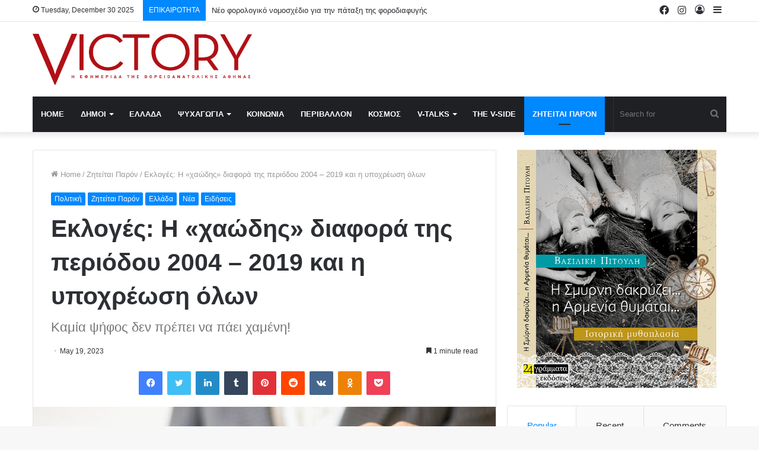

--- FILE ---
content_type: text/html; charset=UTF-8
request_url: https://victory-press.gr/%CE%B5%CE%BA%CE%BB%CE%BF%CE%B3%CE%AD%CF%82-%CE%B7-%CF%87%CE%B1%CF%8E%CE%B4%CE%B7%CF%82-%CE%B4%CE%B9%CE%AC%CF%86%CE%BF%CF%81%CE%B1-%CF%84%CE%B7%CF%82-%CF%80%CE%B5%CF%81%CE%B9%CF%8C%CE%B4/
body_size: 24819
content:
<!DOCTYPE html>
<html lang="en-US" class="" data-skin="light" prefix="og: http://ogp.me/ns#">
<head>
	<meta charset="UTF-8" />
	<link rel="profile" href="https://gmpg.org/xfn/11" />
	<title>Εκλογές: Η «χαώδης» διαφορά της περιόδου 2004 &#8211; 2019 και η υποχρέωση όλων &#8211; Victory Press</title>

<meta http-equiv='x-dns-prefetch-control' content='on'>
<link rel='dns-prefetch' href='//cdnjs.cloudflare.com' />
<link rel='dns-prefetch' href='//ajax.googleapis.com' />
<link rel='dns-prefetch' href='//fonts.googleapis.com' />
<link rel='dns-prefetch' href='//fonts.gstatic.com' />
<link rel='dns-prefetch' href='//s.gravatar.com' />
<link rel='dns-prefetch' href='//www.google-analytics.com' />
<link rel='preload' as='image' href='https://victory-press.gr/wp-content/uploads/2020/05/title.jpg'>
<link rel='preload' as='image' href='https://victory-press.gr/wp-content/uploads/2023/05/Εκλογές-κάλπη-780x470.jpg'>
<link rel='preload' as='font' href='https://victory-press.gr/wp-content/themes/jannah/assets/fonts/tielabs-fonticon/tielabs-fonticon.woff' type='font/woff' crossorigin='anonymous' />
<link rel='preload' as='font' href='https://victory-press.gr/wp-content/themes/jannah/assets/fonts/fontawesome/fa-solid-900.woff2' type='font/woff2' crossorigin='anonymous' />
<link rel='preload' as='font' href='https://victory-press.gr/wp-content/themes/jannah/assets/fonts/fontawesome/fa-brands-400.woff2' type='font/woff2' crossorigin='anonymous' />
<link rel='preload' as='font' href='https://victory-press.gr/wp-content/themes/jannah/assets/fonts/fontawesome/fa-regular-400.woff2' type='font/woff2' crossorigin='anonymous' />
<meta name='robots' content='max-image-preview:large' />
<link rel='dns-prefetch' href='//www.googletagmanager.com' />
<link rel="alternate" type="application/rss+xml" title="Victory Press &raquo; Feed" href="https://victory-press.gr/feed/" />
<link rel="alternate" type="application/rss+xml" title="Victory Press &raquo; Comments Feed" href="https://victory-press.gr/comments/feed/" />
<link rel="alternate" type="application/rss+xml" title="Victory Press &raquo; Εκλογές: Η «χαώδης» διαφορά της περιόδου 2004 &#8211; 2019 και η υποχρέωση όλων Comments Feed" href="https://victory-press.gr/%ce%b5%ce%ba%ce%bb%ce%bf%ce%b3%ce%ad%cf%82-%ce%b7-%cf%87%ce%b1%cf%8e%ce%b4%ce%b7%cf%82-%ce%b4%ce%b9%ce%ac%cf%86%ce%bf%cf%81%ce%b1-%cf%84%ce%b7%cf%82-%cf%80%ce%b5%cf%81%ce%b9%cf%8c%ce%b4/feed/" />

<meta property="og:title" content="Εκλογές: Η «χαώδης» διαφορά της περιόδου 2004 &#8211; 2019 και η υποχρέωση όλων - Victory Press" />
<meta property="og:type" content="article" />
<meta property="og:description" content="Είναι σαφές πως οι φετινές εκλογές αποτελούν εκ των σημαντικότερων στην ιστορία του τόπου. Για πολλο" />
<meta property="og:url" content="https://victory-press.gr/%ce%b5%ce%ba%ce%bb%ce%bf%ce%b3%ce%ad%cf%82-%ce%b7-%cf%87%ce%b1%cf%8e%ce%b4%ce%b7%cf%82-%ce%b4%ce%b9%ce%ac%cf%86%ce%bf%cf%81%ce%b1-%cf%84%ce%b7%cf%82-%cf%80%ce%b5%cf%81%ce%b9%cf%8c%ce%b4/" />
<meta property="og:site_name" content="Victory Press" />
<meta property="og:image" content="https://victory-press.gr/wp-content/uploads/2023/05/Εκλογές-κάλπη.jpg" />
<script type="text/javascript">
/* <![CDATA[ */
window._wpemojiSettings = {"baseUrl":"https:\/\/s.w.org\/images\/core\/emoji\/14.0.0\/72x72\/","ext":".png","svgUrl":"https:\/\/s.w.org\/images\/core\/emoji\/14.0.0\/svg\/","svgExt":".svg","source":{"concatemoji":"https:\/\/victory-press.gr\/wp-includes\/js\/wp-emoji-release.min.js?ver=6.4.7"}};
/*! This file is auto-generated */
!function(i,n){var o,s,e;function c(e){try{var t={supportTests:e,timestamp:(new Date).valueOf()};sessionStorage.setItem(o,JSON.stringify(t))}catch(e){}}function p(e,t,n){e.clearRect(0,0,e.canvas.width,e.canvas.height),e.fillText(t,0,0);var t=new Uint32Array(e.getImageData(0,0,e.canvas.width,e.canvas.height).data),r=(e.clearRect(0,0,e.canvas.width,e.canvas.height),e.fillText(n,0,0),new Uint32Array(e.getImageData(0,0,e.canvas.width,e.canvas.height).data));return t.every(function(e,t){return e===r[t]})}function u(e,t,n){switch(t){case"flag":return n(e,"\ud83c\udff3\ufe0f\u200d\u26a7\ufe0f","\ud83c\udff3\ufe0f\u200b\u26a7\ufe0f")?!1:!n(e,"\ud83c\uddfa\ud83c\uddf3","\ud83c\uddfa\u200b\ud83c\uddf3")&&!n(e,"\ud83c\udff4\udb40\udc67\udb40\udc62\udb40\udc65\udb40\udc6e\udb40\udc67\udb40\udc7f","\ud83c\udff4\u200b\udb40\udc67\u200b\udb40\udc62\u200b\udb40\udc65\u200b\udb40\udc6e\u200b\udb40\udc67\u200b\udb40\udc7f");case"emoji":return!n(e,"\ud83e\udef1\ud83c\udffb\u200d\ud83e\udef2\ud83c\udfff","\ud83e\udef1\ud83c\udffb\u200b\ud83e\udef2\ud83c\udfff")}return!1}function f(e,t,n){var r="undefined"!=typeof WorkerGlobalScope&&self instanceof WorkerGlobalScope?new OffscreenCanvas(300,150):i.createElement("canvas"),a=r.getContext("2d",{willReadFrequently:!0}),o=(a.textBaseline="top",a.font="600 32px Arial",{});return e.forEach(function(e){o[e]=t(a,e,n)}),o}function t(e){var t=i.createElement("script");t.src=e,t.defer=!0,i.head.appendChild(t)}"undefined"!=typeof Promise&&(o="wpEmojiSettingsSupports",s=["flag","emoji"],n.supports={everything:!0,everythingExceptFlag:!0},e=new Promise(function(e){i.addEventListener("DOMContentLoaded",e,{once:!0})}),new Promise(function(t){var n=function(){try{var e=JSON.parse(sessionStorage.getItem(o));if("object"==typeof e&&"number"==typeof e.timestamp&&(new Date).valueOf()<e.timestamp+604800&&"object"==typeof e.supportTests)return e.supportTests}catch(e){}return null}();if(!n){if("undefined"!=typeof Worker&&"undefined"!=typeof OffscreenCanvas&&"undefined"!=typeof URL&&URL.createObjectURL&&"undefined"!=typeof Blob)try{var e="postMessage("+f.toString()+"("+[JSON.stringify(s),u.toString(),p.toString()].join(",")+"));",r=new Blob([e],{type:"text/javascript"}),a=new Worker(URL.createObjectURL(r),{name:"wpTestEmojiSupports"});return void(a.onmessage=function(e){c(n=e.data),a.terminate(),t(n)})}catch(e){}c(n=f(s,u,p))}t(n)}).then(function(e){for(var t in e)n.supports[t]=e[t],n.supports.everything=n.supports.everything&&n.supports[t],"flag"!==t&&(n.supports.everythingExceptFlag=n.supports.everythingExceptFlag&&n.supports[t]);n.supports.everythingExceptFlag=n.supports.everythingExceptFlag&&!n.supports.flag,n.DOMReady=!1,n.readyCallback=function(){n.DOMReady=!0}}).then(function(){return e}).then(function(){var e;n.supports.everything||(n.readyCallback(),(e=n.source||{}).concatemoji?t(e.concatemoji):e.wpemoji&&e.twemoji&&(t(e.twemoji),t(e.wpemoji)))}))}((window,document),window._wpemojiSettings);
/* ]]> */
</script>
<style id='wp-emoji-styles-inline-css' type='text/css'>

	img.wp-smiley, img.emoji {
		display: inline !important;
		border: none !important;
		box-shadow: none !important;
		height: 1em !important;
		width: 1em !important;
		margin: 0 0.07em !important;
		vertical-align: -0.1em !important;
		background: none !important;
		padding: 0 !important;
	}
</style>
<style id='classic-theme-styles-inline-css' type='text/css'>
/*! This file is auto-generated */
.wp-block-button__link{color:#fff;background-color:#32373c;border-radius:9999px;box-shadow:none;text-decoration:none;padding:calc(.667em + 2px) calc(1.333em + 2px);font-size:1.125em}.wp-block-file__button{background:#32373c;color:#fff;text-decoration:none}
</style>
<style id='global-styles-inline-css' type='text/css'>
body{--wp--preset--color--black: #000000;--wp--preset--color--cyan-bluish-gray: #abb8c3;--wp--preset--color--white: #ffffff;--wp--preset--color--pale-pink: #f78da7;--wp--preset--color--vivid-red: #cf2e2e;--wp--preset--color--luminous-vivid-orange: #ff6900;--wp--preset--color--luminous-vivid-amber: #fcb900;--wp--preset--color--light-green-cyan: #7bdcb5;--wp--preset--color--vivid-green-cyan: #00d084;--wp--preset--color--pale-cyan-blue: #8ed1fc;--wp--preset--color--vivid-cyan-blue: #0693e3;--wp--preset--color--vivid-purple: #9b51e0;--wp--preset--gradient--vivid-cyan-blue-to-vivid-purple: linear-gradient(135deg,rgba(6,147,227,1) 0%,rgb(155,81,224) 100%);--wp--preset--gradient--light-green-cyan-to-vivid-green-cyan: linear-gradient(135deg,rgb(122,220,180) 0%,rgb(0,208,130) 100%);--wp--preset--gradient--luminous-vivid-amber-to-luminous-vivid-orange: linear-gradient(135deg,rgba(252,185,0,1) 0%,rgba(255,105,0,1) 100%);--wp--preset--gradient--luminous-vivid-orange-to-vivid-red: linear-gradient(135deg,rgba(255,105,0,1) 0%,rgb(207,46,46) 100%);--wp--preset--gradient--very-light-gray-to-cyan-bluish-gray: linear-gradient(135deg,rgb(238,238,238) 0%,rgb(169,184,195) 100%);--wp--preset--gradient--cool-to-warm-spectrum: linear-gradient(135deg,rgb(74,234,220) 0%,rgb(151,120,209) 20%,rgb(207,42,186) 40%,rgb(238,44,130) 60%,rgb(251,105,98) 80%,rgb(254,248,76) 100%);--wp--preset--gradient--blush-light-purple: linear-gradient(135deg,rgb(255,206,236) 0%,rgb(152,150,240) 100%);--wp--preset--gradient--blush-bordeaux: linear-gradient(135deg,rgb(254,205,165) 0%,rgb(254,45,45) 50%,rgb(107,0,62) 100%);--wp--preset--gradient--luminous-dusk: linear-gradient(135deg,rgb(255,203,112) 0%,rgb(199,81,192) 50%,rgb(65,88,208) 100%);--wp--preset--gradient--pale-ocean: linear-gradient(135deg,rgb(255,245,203) 0%,rgb(182,227,212) 50%,rgb(51,167,181) 100%);--wp--preset--gradient--electric-grass: linear-gradient(135deg,rgb(202,248,128) 0%,rgb(113,206,126) 100%);--wp--preset--gradient--midnight: linear-gradient(135deg,rgb(2,3,129) 0%,rgb(40,116,252) 100%);--wp--preset--font-size--small: 13px;--wp--preset--font-size--medium: 20px;--wp--preset--font-size--large: 36px;--wp--preset--font-size--x-large: 42px;--wp--preset--spacing--20: 0.44rem;--wp--preset--spacing--30: 0.67rem;--wp--preset--spacing--40: 1rem;--wp--preset--spacing--50: 1.5rem;--wp--preset--spacing--60: 2.25rem;--wp--preset--spacing--70: 3.38rem;--wp--preset--spacing--80: 5.06rem;--wp--preset--shadow--natural: 6px 6px 9px rgba(0, 0, 0, 0.2);--wp--preset--shadow--deep: 12px 12px 50px rgba(0, 0, 0, 0.4);--wp--preset--shadow--sharp: 6px 6px 0px rgba(0, 0, 0, 0.2);--wp--preset--shadow--outlined: 6px 6px 0px -3px rgba(255, 255, 255, 1), 6px 6px rgba(0, 0, 0, 1);--wp--preset--shadow--crisp: 6px 6px 0px rgba(0, 0, 0, 1);}:where(.is-layout-flex){gap: 0.5em;}:where(.is-layout-grid){gap: 0.5em;}body .is-layout-flow > .alignleft{float: left;margin-inline-start: 0;margin-inline-end: 2em;}body .is-layout-flow > .alignright{float: right;margin-inline-start: 2em;margin-inline-end: 0;}body .is-layout-flow > .aligncenter{margin-left: auto !important;margin-right: auto !important;}body .is-layout-constrained > .alignleft{float: left;margin-inline-start: 0;margin-inline-end: 2em;}body .is-layout-constrained > .alignright{float: right;margin-inline-start: 2em;margin-inline-end: 0;}body .is-layout-constrained > .aligncenter{margin-left: auto !important;margin-right: auto !important;}body .is-layout-constrained > :where(:not(.alignleft):not(.alignright):not(.alignfull)){max-width: var(--wp--style--global--content-size);margin-left: auto !important;margin-right: auto !important;}body .is-layout-constrained > .alignwide{max-width: var(--wp--style--global--wide-size);}body .is-layout-flex{display: flex;}body .is-layout-flex{flex-wrap: wrap;align-items: center;}body .is-layout-flex > *{margin: 0;}body .is-layout-grid{display: grid;}body .is-layout-grid > *{margin: 0;}:where(.wp-block-columns.is-layout-flex){gap: 2em;}:where(.wp-block-columns.is-layout-grid){gap: 2em;}:where(.wp-block-post-template.is-layout-flex){gap: 1.25em;}:where(.wp-block-post-template.is-layout-grid){gap: 1.25em;}.has-black-color{color: var(--wp--preset--color--black) !important;}.has-cyan-bluish-gray-color{color: var(--wp--preset--color--cyan-bluish-gray) !important;}.has-white-color{color: var(--wp--preset--color--white) !important;}.has-pale-pink-color{color: var(--wp--preset--color--pale-pink) !important;}.has-vivid-red-color{color: var(--wp--preset--color--vivid-red) !important;}.has-luminous-vivid-orange-color{color: var(--wp--preset--color--luminous-vivid-orange) !important;}.has-luminous-vivid-amber-color{color: var(--wp--preset--color--luminous-vivid-amber) !important;}.has-light-green-cyan-color{color: var(--wp--preset--color--light-green-cyan) !important;}.has-vivid-green-cyan-color{color: var(--wp--preset--color--vivid-green-cyan) !important;}.has-pale-cyan-blue-color{color: var(--wp--preset--color--pale-cyan-blue) !important;}.has-vivid-cyan-blue-color{color: var(--wp--preset--color--vivid-cyan-blue) !important;}.has-vivid-purple-color{color: var(--wp--preset--color--vivid-purple) !important;}.has-black-background-color{background-color: var(--wp--preset--color--black) !important;}.has-cyan-bluish-gray-background-color{background-color: var(--wp--preset--color--cyan-bluish-gray) !important;}.has-white-background-color{background-color: var(--wp--preset--color--white) !important;}.has-pale-pink-background-color{background-color: var(--wp--preset--color--pale-pink) !important;}.has-vivid-red-background-color{background-color: var(--wp--preset--color--vivid-red) !important;}.has-luminous-vivid-orange-background-color{background-color: var(--wp--preset--color--luminous-vivid-orange) !important;}.has-luminous-vivid-amber-background-color{background-color: var(--wp--preset--color--luminous-vivid-amber) !important;}.has-light-green-cyan-background-color{background-color: var(--wp--preset--color--light-green-cyan) !important;}.has-vivid-green-cyan-background-color{background-color: var(--wp--preset--color--vivid-green-cyan) !important;}.has-pale-cyan-blue-background-color{background-color: var(--wp--preset--color--pale-cyan-blue) !important;}.has-vivid-cyan-blue-background-color{background-color: var(--wp--preset--color--vivid-cyan-blue) !important;}.has-vivid-purple-background-color{background-color: var(--wp--preset--color--vivid-purple) !important;}.has-black-border-color{border-color: var(--wp--preset--color--black) !important;}.has-cyan-bluish-gray-border-color{border-color: var(--wp--preset--color--cyan-bluish-gray) !important;}.has-white-border-color{border-color: var(--wp--preset--color--white) !important;}.has-pale-pink-border-color{border-color: var(--wp--preset--color--pale-pink) !important;}.has-vivid-red-border-color{border-color: var(--wp--preset--color--vivid-red) !important;}.has-luminous-vivid-orange-border-color{border-color: var(--wp--preset--color--luminous-vivid-orange) !important;}.has-luminous-vivid-amber-border-color{border-color: var(--wp--preset--color--luminous-vivid-amber) !important;}.has-light-green-cyan-border-color{border-color: var(--wp--preset--color--light-green-cyan) !important;}.has-vivid-green-cyan-border-color{border-color: var(--wp--preset--color--vivid-green-cyan) !important;}.has-pale-cyan-blue-border-color{border-color: var(--wp--preset--color--pale-cyan-blue) !important;}.has-vivid-cyan-blue-border-color{border-color: var(--wp--preset--color--vivid-cyan-blue) !important;}.has-vivid-purple-border-color{border-color: var(--wp--preset--color--vivid-purple) !important;}.has-vivid-cyan-blue-to-vivid-purple-gradient-background{background: var(--wp--preset--gradient--vivid-cyan-blue-to-vivid-purple) !important;}.has-light-green-cyan-to-vivid-green-cyan-gradient-background{background: var(--wp--preset--gradient--light-green-cyan-to-vivid-green-cyan) !important;}.has-luminous-vivid-amber-to-luminous-vivid-orange-gradient-background{background: var(--wp--preset--gradient--luminous-vivid-amber-to-luminous-vivid-orange) !important;}.has-luminous-vivid-orange-to-vivid-red-gradient-background{background: var(--wp--preset--gradient--luminous-vivid-orange-to-vivid-red) !important;}.has-very-light-gray-to-cyan-bluish-gray-gradient-background{background: var(--wp--preset--gradient--very-light-gray-to-cyan-bluish-gray) !important;}.has-cool-to-warm-spectrum-gradient-background{background: var(--wp--preset--gradient--cool-to-warm-spectrum) !important;}.has-blush-light-purple-gradient-background{background: var(--wp--preset--gradient--blush-light-purple) !important;}.has-blush-bordeaux-gradient-background{background: var(--wp--preset--gradient--blush-bordeaux) !important;}.has-luminous-dusk-gradient-background{background: var(--wp--preset--gradient--luminous-dusk) !important;}.has-pale-ocean-gradient-background{background: var(--wp--preset--gradient--pale-ocean) !important;}.has-electric-grass-gradient-background{background: var(--wp--preset--gradient--electric-grass) !important;}.has-midnight-gradient-background{background: var(--wp--preset--gradient--midnight) !important;}.has-small-font-size{font-size: var(--wp--preset--font-size--small) !important;}.has-medium-font-size{font-size: var(--wp--preset--font-size--medium) !important;}.has-large-font-size{font-size: var(--wp--preset--font-size--large) !important;}.has-x-large-font-size{font-size: var(--wp--preset--font-size--x-large) !important;}
.wp-block-navigation a:where(:not(.wp-element-button)){color: inherit;}
:where(.wp-block-post-template.is-layout-flex){gap: 1.25em;}:where(.wp-block-post-template.is-layout-grid){gap: 1.25em;}
:where(.wp-block-columns.is-layout-flex){gap: 2em;}:where(.wp-block-columns.is-layout-grid){gap: 2em;}
.wp-block-pullquote{font-size: 1.5em;line-height: 1.6;}
</style>
<link rel='stylesheet' id='taqyeem-buttons-style-css' href='https://victory-press.gr/wp-content/plugins/taqyeem-buttons/assets/style.css?ver=6.4.7' type='text/css' media='all' />
<link rel='stylesheet' id='tie-css-base-css' href='https://victory-press.gr/wp-content/themes/jannah/assets/css/base.min.css?ver=5.4.10' type='text/css' media='all' />
<link rel='stylesheet' id='tie-css-styles-css' href='https://victory-press.gr/wp-content/themes/jannah/assets/css/style.min.css?ver=5.4.10' type='text/css' media='all' />
<link rel='stylesheet' id='tie-css-widgets-css' href='https://victory-press.gr/wp-content/themes/jannah/assets/css/widgets.min.css?ver=5.4.10' type='text/css' media='all' />
<link rel='stylesheet' id='tie-css-helpers-css' href='https://victory-press.gr/wp-content/themes/jannah/assets/css/helpers.min.css?ver=5.4.10' type='text/css' media='all' />
<link rel='stylesheet' id='tie-fontawesome5-css' href='https://victory-press.gr/wp-content/themes/jannah/assets/css/fontawesome.css?ver=5.4.10' type='text/css' media='all' />
<link rel='stylesheet' id='tie-css-ilightbox-css' href='https://victory-press.gr/wp-content/themes/jannah/assets/ilightbox/dark-skin/skin.css?ver=5.4.10' type='text/css' media='all' />
<link rel='stylesheet' id='tie-css-shortcodes-css' href='https://victory-press.gr/wp-content/themes/jannah/assets/css/plugins/shortcodes.min.css?ver=5.4.10' type='text/css' media='all' />
<link rel='stylesheet' id='tie-css-single-css' href='https://victory-press.gr/wp-content/themes/jannah/assets/css/single.min.css?ver=5.4.10' type='text/css' media='all' />
<link rel='stylesheet' id='tie-css-print-css' href='https://victory-press.gr/wp-content/themes/jannah/assets/css/print.css?ver=5.4.10' type='text/css' media='print' />
<link rel='stylesheet' id='taqyeem-styles-css' href='https://victory-press.gr/wp-content/themes/jannah/assets/css/plugins/taqyeem.min.css?ver=5.4.10' type='text/css' media='all' />
<style id='taqyeem-styles-inline-css' type='text/css'>
.logo-text,h1,h2,h3,h4,h5,h6,.the-subtitle{font-family: Tahoma,Geneva,sans-serif;}#main-nav .main-menu > ul > li > a{text-transform: uppercase;}.tie-cat-20,.tie-cat-item-20 > span{background-color:#e67e22 !important;color:#FFFFFF !important;}.tie-cat-20:after{border-top-color:#e67e22 !important;}.tie-cat-20:hover{background-color:#c86004 !important;}.tie-cat-20:hover:after{border-top-color:#c86004 !important;}.tie-cat-28,.tie-cat-item-28 > span{background-color:#2ecc71 !important;color:#FFFFFF !important;}.tie-cat-28:after{border-top-color:#2ecc71 !important;}.tie-cat-28:hover{background-color:#10ae53 !important;}.tie-cat-28:hover:after{border-top-color:#10ae53 !important;}.tie-cat-33,.tie-cat-item-33 > span{background-color:#9b59b6 !important;color:#FFFFFF !important;}.tie-cat-33:after{border-top-color:#9b59b6 !important;}.tie-cat-33:hover{background-color:#7d3b98 !important;}.tie-cat-33:hover:after{border-top-color:#7d3b98 !important;}.tie-cat-35,.tie-cat-item-35 > span{background-color:#34495e !important;color:#FFFFFF !important;}.tie-cat-35:after{border-top-color:#34495e !important;}.tie-cat-35:hover{background-color:#162b40 !important;}.tie-cat-35:hover:after{border-top-color:#162b40 !important;}.tie-cat-37,.tie-cat-item-37 > span{background-color:#795548 !important;color:#FFFFFF !important;}.tie-cat-37:after{border-top-color:#795548 !important;}.tie-cat-37:hover{background-color:#5b372a !important;}.tie-cat-37:hover:after{border-top-color:#5b372a !important;}.tie-cat-38,.tie-cat-item-38 > span{background-color:#4CAF50 !important;color:#FFFFFF !important;}.tie-cat-38:after{border-top-color:#4CAF50 !important;}.tie-cat-38:hover{background-color:#2e9132 !important;}.tie-cat-38:hover:after{border-top-color:#2e9132 !important;}@media (max-width: 991px){.side-aside.dark-skin{background: #dd0404;background: -webkit-linear-gradient(135deg,#dd0404,#dd0404 );background: -moz-linear-gradient(135deg,#dd0404,#dd0404 );background: -o-linear-gradient(135deg,#dd0404,#dd0404 );background: linear-gradient(135deg,#dd0404,#dd0404 );}}.image-logo{margin-bottom: 20px !Important;margin-top: 20px !Important;}
</style>
<script type="text/javascript" src="https://victory-press.gr/wp-includes/js/jquery/jquery.min.js?ver=3.7.1" id="jquery-core-js"></script>
<script type="text/javascript" src="https://victory-press.gr/wp-includes/js/jquery/jquery-migrate.min.js?ver=3.4.1" id="jquery-migrate-js"></script>

<!-- Google Analytics snippet added by Site Kit -->
<script type="text/javascript" src="https://www.googletagmanager.com/gtag/js?id=GT-TXBSTKN" id="google_gtagjs-js" async></script>
<script type="text/javascript" id="google_gtagjs-js-after">
/* <![CDATA[ */
window.dataLayer = window.dataLayer || [];function gtag(){dataLayer.push(arguments);}
gtag('set', 'linker', {"domains":["victory-press.gr"]} );
gtag("js", new Date());
gtag("set", "developer_id.dZTNiMT", true);
gtag("config", "GT-TXBSTKN");
/* ]]> */
</script>

<!-- End Google Analytics snippet added by Site Kit -->
<link rel="https://api.w.org/" href="https://victory-press.gr/wp-json/" /><link rel="alternate" type="application/json" href="https://victory-press.gr/wp-json/wp/v2/posts/34134" /><link rel="EditURI" type="application/rsd+xml" title="RSD" href="https://victory-press.gr/xmlrpc.php?rsd" />
<meta name="generator" content="WordPress 6.4.7" />
<link rel="canonical" href="https://victory-press.gr/%ce%b5%ce%ba%ce%bb%ce%bf%ce%b3%ce%ad%cf%82-%ce%b7-%cf%87%ce%b1%cf%8e%ce%b4%ce%b7%cf%82-%ce%b4%ce%b9%ce%ac%cf%86%ce%bf%cf%81%ce%b1-%cf%84%ce%b7%cf%82-%cf%80%ce%b5%cf%81%ce%b9%cf%8c%ce%b4/" />
<link rel='shortlink' href='https://victory-press.gr/?p=34134' />
<link rel="alternate" type="application/json+oembed" href="https://victory-press.gr/wp-json/oembed/1.0/embed?url=https%3A%2F%2Fvictory-press.gr%2F%25ce%25b5%25ce%25ba%25ce%25bb%25ce%25bf%25ce%25b3%25ce%25ad%25cf%2582-%25ce%25b7-%25cf%2587%25ce%25b1%25cf%258e%25ce%25b4%25ce%25b7%25cf%2582-%25ce%25b4%25ce%25b9%25ce%25ac%25cf%2586%25ce%25bf%25cf%2581%25ce%25b1-%25cf%2584%25ce%25b7%25cf%2582-%25cf%2580%25ce%25b5%25cf%2581%25ce%25b9%25cf%258c%25ce%25b4%2F" />
<link rel="alternate" type="text/xml+oembed" href="https://victory-press.gr/wp-json/oembed/1.0/embed?url=https%3A%2F%2Fvictory-press.gr%2F%25ce%25b5%25ce%25ba%25ce%25bb%25ce%25bf%25ce%25b3%25ce%25ad%25cf%2582-%25ce%25b7-%25cf%2587%25ce%25b1%25cf%258e%25ce%25b4%25ce%25b7%25cf%2582-%25ce%25b4%25ce%25b9%25ce%25ac%25cf%2586%25ce%25bf%25cf%2581%25ce%25b1-%25cf%2584%25ce%25b7%25cf%2582-%25cf%2580%25ce%25b5%25cf%2581%25ce%25b9%25cf%258c%25ce%25b4%2F&#038;format=xml" />
<meta name="generator" content="Site Kit by Google 1.108.0" /><script type='text/javascript'>
/* <![CDATA[ */
var taqyeem = {"ajaxurl":"https://victory-press.gr/wp-admin/admin-ajax.php" , "your_rating":"Your Rating:"};
/* ]]> */
</script>

 <meta name="description" content="Είναι σαφές πως οι φετινές εκλογές αποτελούν εκ των σημαντικότερων στην ιστορία του τόπου. Για πολλούς λόγους (εγκλήματα, δυστυχήματα, σκάνδαλα, υποκλ" /><meta http-equiv="X-UA-Compatible" content="IE=edge"><!-- Global site tag (gtag.js) - Google Analytics -->
<script async src="https://www.googletagmanager.com/gtag/js?id=UA-107297291-20"></script>
<script>
  window.dataLayer = window.dataLayer || [];
  function gtag(){dataLayer.push(arguments);}
  gtag('js', new Date());

  gtag('config', 'UA-107297291-20');
</script>

<style>
	.breaking-title:before{
		background: #08f !important;
	}
	
	#search-input{
		width: 190px !important;
	}
</style>
<meta name="theme-color" content="#0088ff" /><meta name="viewport" content="width=device-width, initial-scale=1.0" /><meta name="generator" content="Powered by WPBakery Page Builder - drag and drop page builder for WordPress."/>
<!--[if lte IE 9]><link rel="stylesheet" type="text/css" href="https://victory-press.gr/wp-content/plugins/js_composer_theme/assets/css/vc_lte_ie9.min.css" media="screen"><![endif]--><link rel="icon" href="https://victory-press.gr/wp-content/uploads/2020/05/cropped-V-DEMI-TRANSPARENT-32x32.png" sizes="32x32" />
<link rel="icon" href="https://victory-press.gr/wp-content/uploads/2020/05/cropped-V-DEMI-TRANSPARENT-192x192.png" sizes="192x192" />
<link rel="apple-touch-icon" href="https://victory-press.gr/wp-content/uploads/2020/05/cropped-V-DEMI-TRANSPARENT-180x180.png" />
<meta name="msapplication-TileImage" content="https://victory-press.gr/wp-content/uploads/2020/05/cropped-V-DEMI-TRANSPARENT-270x270.png" />
		<style type="text/css" id="wp-custom-css">
			#site-info, .random-post-icon{
	display:none !important;	
}

.tie-main-slider .slick-slide img{
	display: block;
}		</style>
		<noscript><style type="text/css"> .wpb_animate_when_almost_visible { opacity: 1; }</style></noscript></head>

<body id="tie-body" class="post-template-default single single-post postid-34134 single-format-standard tie-no-js wrapper-has-shadow block-head-1 magazine1 is-thumb-overlay-disabled is-desktop is-header-layout-3 has-header-ad sidebar-right has-sidebar post-layout-1 narrow-title-narrow-media is-standard-format has-mobile-share post-has-toggle hide_share_post_top hide_share_post_bottom wpb-js-composer js-comp-ver-5.4.4 vc_responsive">



<div class="background-overlay">

	<div id="tie-container" class="site tie-container">

		
		<div id="tie-wrapper">

			
<header id="theme-header" class="theme-header header-layout-3 main-nav-dark main-nav-default-dark main-nav-below main-nav-boxed has-stream-item top-nav-active top-nav-light top-nav-default-light top-nav-above has-shadow has-normal-width-logo mobile-header-default">
	
<nav id="top-nav"  class="has-date-breaking-components top-nav header-nav has-breaking-news" aria-label="Secondary Navigation">
	<div class="container">
		<div class="topbar-wrapper">

			
					<div class="topbar-today-date tie-icon">
						Tuesday, December 30 2025					</div>
					
			<div class="tie-alignleft">
				
<div class="breaking">

	<span class="breaking-title">
		<span class="tie-icon-bolt breaking-icon" aria-hidden="true"></span>
		<span class="breaking-title-text">ΕΠΙΚΑΙΡΟΤΗΤΑ</span>
	</span>

	<ul id="breaking-news-in-header" class="breaking-news" data-type="reveal">

		
							<li class="news-item">
								<a href="https://victory-press.gr/%ce%bd%ce%ad%ce%bf-%cf%86%ce%bf%cf%81%ce%bf%ce%bb%ce%bf%ce%b3%ce%b9%ce%ba%cf%8c-%ce%bd%ce%bf%ce%bc%ce%bf%cf%83%cf%87%ce%ad%ce%b4%ce%b9%ce%bf-%ce%b3%ce%b9%ce%b1-%cf%84%ce%b7%ce%bd-%cf%80%ce%ac%cf%84/">Νέο φορολογικό νομοσχέδιο για την πάταξη της φοροδιαφυγής</a>
							</li>

							
							<li class="news-item">
								<a href="https://victory-press.gr/%cf%87%cf%81%ce%b9%cf%83%cf%84%ce%bf%cf%8d%ce%b3%ce%b5%ce%bd%ce%bd%ce%b1-%cf%83%cf%84%ce%bf-%cf%87%ce%b1%ce%bb%ce%ac%ce%bd%ce%b4%cf%81%ce%b9-%ce%bf%ce%bb%ce%b5%cf%82-%ce%bf%ce%b9-%ce%b5%ce%ba%ce%b4/">Χριστούγεννα στο Χαλάνδρι- Ολες οι εκδηλώσεις του Δήμου</a>
							</li>

							
							<li class="news-item">
								<a href="https://victory-press.gr/%ce%bc%ce%b7%cf%84%cf%83%ce%bf%cf%84%ce%ac%ce%ba%ce%b7%cf%82-%cf%83%ce%bf%cf%85%ce%bd%ce%b1%ce%ba-%ce%ad%ce%bd%ce%b1-%cf%80%ce%b1%cf%81%ce%ac%ce%be%ce%b5%ce%bd%ce%bf-%ce%b8%ce%ad%ce%b1%cf%84%cf%81/">Μητσοτάκης -Σουνακ : Ένα παράξενο θέατρο που μας ζημιώνει</a>
							</li>

							
							<li class="news-item">
								<a href="https://victory-press.gr/%ce%b5%ce%b8%ce%b5%ce%bb%ce%bf%ce%bd%cf%84%ce%b9%ce%ba%cf%8c%cf%82-%ce%ba%ce%b1%ce%b8%ce%b1%cf%81%ce%b9%cf%83%ce%bc%cf%8c%cf%82-%cf%83%cf%84%ce%bf-%ce%bb%cf%8c%cf%86%ce%bf-%cf%84%ce%bf%cf%85-%cf%80/">Εθελοντικός Καθαρισμός στο Λόφο του Προφήτη Ηλία στη Νέα Πεντέλη</a>
							</li>

							
							<li class="news-item">
								<a href="https://victory-press.gr/%cf%80%ce%b1%ce%b3%ce%ba%cf%8c%cf%83%ce%bc%ce%b9%ce%b1-%ce%b7%ce%bc%ce%ad%cf%81%ce%b1-%ce%b5%ce%be%ce%ac%ce%bb%ce%b5%ce%b9%cf%88%ce%b7%cf%82-%cf%84%ce%b7%cf%82-%ce%b2%ce%af%ce%b1%cf%82-%ce%ba%ce%b1/">Παγκόσμια Ημέρα Εξάλειψης της Βίας κατά των Γυναικών</a>
							</li>

							
							<li class="news-item">
								<a href="https://victory-press.gr/%ce%b1%ce%bd%ce%bf%ce%af%ce%b3%ce%b5%ce%b9-%ce%be%ce%b1%ce%bd%ce%ac-%cf%84%ce%bf-%ce%b5%ce%bb%ce%b5%cf%8d%ce%b8%ce%b5%cf%81%ce%bf-%cf%80%ce%b1%ce%bd%ce%b5%cf%80%ce%b9%cf%83%cf%84%ce%ae%ce%bc%ce%b9/">Ανοίγει ξανά το Ελεύθερο Πανεπιστήμιο Χαλανδρίου</a>
							</li>

							
							<li class="news-item">
								<a href="https://victory-press.gr/%ce%b5%cf%80%ce%b9%cf%83%cf%84%cf%81%ce%bf%cf%86%ce%ae-%cf%84%cf%89%ce%bd-%ce%bc%ce%b1%cf%81%ce%bc%ce%ac%cf%81%cf%89%ce%bd-%cf%84%ce%bf%cf%85-%cf%80%ce%b1%cf%81%ce%b8%ce%b5%ce%bd%cf%8e%ce%bd%ce%b1/">Επιστροφή των Μαρμάρων του Παρθενώνα:Στο πλευρό της Ελλάδας η εφημερίδα Times</a>
							</li>

							
							<li class="news-item">
								<a href="https://victory-press.gr/%ce%ad%cf%81%cf%87%ce%b5%cf%84%ce%b1%ce%b9-%cf%84%ce%bf-2o-%cf%86%ce%b5%cf%83%cf%84%ce%b9%ce%b2%ce%ac%ce%bb-%cf%83%cf%84%ce%af%ce%b2%ce%bf%cf%85-%ce%b4%ce%ae%ce%bc%ce%bf%cf%85-%ce%b1%ce%b3%ce%af/">Έρχεται το «2o Φεστιβάλ Στίβου Δήμου Αγίας Παρασκευής»</a>
							</li>

							
							<li class="news-item">
								<a href="https://victory-press.gr/%ce%b9%cf%83%cf%81%ce%b1%ce%ae%ce%bb-%cf%87%ce%b1%ce%bc%ce%ac%cf%82-%ce%b7%cf%80%ce%b1-%cf%83%cf%85%ce%bc%cf%86%cf%89%ce%bd%ce%af%ce%b1-%ce%b3%ce%b9%ce%b1-%ce%b1%cf%80%ce%b5%ce%bb%ce%b5%cf%85%ce%b8/">Ισραήλ, Χαμάς, ΗΠΑ: συμφωνία για απελευθέρωση ομήρων</a>
							</li>

							
							<li class="news-item">
								<a href="https://victory-press.gr/%ce%bc%ce%b5%ce%b3%ce%b1%ce%bb%ce%b5%ce%b9%cf%8e%ce%b4%ce%b7%cf%82-%ce%ba%ce%b1%ce%b9-%ce%b5%ce%b9%cf%81%ce%b7%ce%bd%ce%b9%ce%ba%ce%ae-%cf%80%ce%bf%cf%81%ce%b5%ce%af%ce%b1-%ce%b3%ce%b9%ce%b1-%cf%84/">Μεγαλειώδης και ειρηνική πορεία για τα 50 χρόνια από το Πολυτεχνείο</a>
							</li>

							
	</ul>
</div><!-- #breaking /-->
			</div><!-- .tie-alignleft /-->

			<div class="tie-alignright">
				<ul class="components">	<li class="side-aside-nav-icon menu-item custom-menu-link">
		<a href="#">
			<span class="tie-icon-navicon" aria-hidden="true"></span>
			<span class="screen-reader-text">Sidebar</span>
		</a>
	</li>
		<li class="random-post-icon menu-item custom-menu-link">
		<a href="/%CE%B5%CE%BA%CE%BB%CE%BF%CE%B3%CE%AD%CF%82-%CE%B7-%CF%87%CE%B1%CF%8E%CE%B4%CE%B7%CF%82-%CE%B4%CE%B9%CE%AC%CF%86%CE%BF%CF%81%CE%B1-%CF%84%CE%B7%CF%82-%CF%80%CE%B5%CF%81%CE%B9%CF%8C%CE%B4/?random-post=1" class="random-post" title="Random Article" rel="nofollow">
			<span class="tie-icon-random" aria-hidden="true"></span>
			<span class="screen-reader-text">Random Article</span>
		</a>
	</li>
	
	
		<li class=" popup-login-icon menu-item custom-menu-link">
			<a href="#" class="lgoin-btn tie-popup-trigger">
				<span class="tie-icon-author" aria-hidden="true"></span>
				<span class="screen-reader-text">Log In</span>			</a>
		</li>

			 <li class="social-icons-item"><a class="social-link instagram-social-icon" rel="external noopener nofollow" target="_blank" href="https://www.instagram.com/victoryfreepress/"><span class="tie-social-icon tie-icon-instagram"></span><span class="screen-reader-text">Instagram</span></a></li><li class="social-icons-item"><a class="social-link facebook-social-icon" rel="external noopener nofollow" target="_blank" href="https://www.facebook.com/Victoryfreepress"><span class="tie-social-icon tie-icon-facebook"></span><span class="screen-reader-text">Facebook</span></a></li> </ul><!-- Components -->			</div><!-- .tie-alignright /-->

		</div><!-- .topbar-wrapper /-->
	</div><!-- .container /-->
</nav><!-- #top-nav /-->

<div class="container header-container">
	<div class="tie-row logo-row">

		
		<div class="logo-wrapper">
			<div class="tie-col-md-4 logo-container clearfix">
				
		<div id="logo" class="image-logo" >

			
			<a title="Victory Press" href="https://victory-press.gr/">
				
				<picture class="tie-logo-default tie-logo-picture">
					<source class="tie-logo-source-default tie-logo-source" srcset="https://victory-press.gr/wp-content/uploads/2020/05/title.jpg">
					<img class="tie-logo-img-default tie-logo-img" src="https://victory-press.gr/wp-content/uploads/2020/05/title.jpg" alt="Victory Press" width="2399" height="558" style="max-height:558px; width: auto;" />
				</picture>
						</a>

			
		</div><!-- #logo /-->

		<div id="mobile-header-components-area_2" class="mobile-header-components"><ul class="components"><li class="mobile-component_menu custom-menu-link"><a href="#" id="mobile-menu-icon" class=""><span class="tie-mobile-menu-icon nav-icon is-layout-1"></span><span class="screen-reader-text">Menu</span></a></li></ul></div>			</div><!-- .tie-col /-->
		</div><!-- .logo-wrapper /-->

		<div class="tie-col-md-8 stream-item stream-item-top-wrapper"><div class="stream-item-top"></div></div><!-- .tie-col /-->
	</div><!-- .tie-row /-->
</div><!-- .container /-->

<div class="main-nav-wrapper">
	<nav id="main-nav" data-skin="search-in-main-nav" class="main-nav header-nav live-search-parent"  aria-label="Primary Navigation">
		<div class="container">

			<div class="main-menu-wrapper">

				
				<div id="menu-components-wrap">

					
					<div class="main-menu main-menu-wrap tie-alignleft">
						<div id="main-nav-menu" class="main-menu header-menu"><ul id="menu-tielabs-main-menu" class="menu" role="menubar"><li id="menu-item-978" class="menu-item menu-item-type-custom menu-item-object-custom menu-item-home menu-item-978"><a href="http://victory-press.gr/">Home</a></li>
<li id="menu-item-7166" class="menu-item menu-item-type-taxonomy menu-item-object-category menu-item-has-children menu-item-7166"><a href="https://victory-press.gr/category/dhmoi/">Δημοι</a>
<ul class="sub-menu menu-sub-content">
	<li id="menu-item-1081" class="menu-item menu-item-type-taxonomy menu-item-object-category menu-item-1081"><a href="https://victory-press.gr/category/agia-paraskeuh/">Αγία Παρασκευή</a></li>
	<li id="menu-item-7167" class="menu-item menu-item-type-taxonomy menu-item-object-category menu-item-7167"><a href="https://victory-press.gr/category/marousi/">Μαρούσι</a></li>
	<li id="menu-item-1080" class="menu-item menu-item-type-taxonomy menu-item-object-category menu-item-1080"><a href="https://victory-press.gr/category/vrilisia/">Βριλήσσια</a></li>
	<li id="menu-item-7187" class="menu-item menu-item-type-taxonomy menu-item-object-category menu-item-7187"><a href="https://victory-press.gr/category/%ce%ba%ce%b7%cf%86%ce%b9%cf%83%ce%b9%ce%ac/">Κηφισιά</a></li>
	<li id="menu-item-10913" class="menu-item menu-item-type-taxonomy menu-item-object-category menu-item-10913"><a href="https://victory-press.gr/category/%ce%b3%ce%b5%cf%81%ce%b1%ce%ba%ce%b1%cf%82-%cf%80%ce%b1%ce%bb%ce%bb%ce%ae%ce%bd%ce%b7-new/">Γερακας-Παλλήνη</a></li>
	<li id="menu-item-7168" class="menu-item menu-item-type-taxonomy menu-item-object-category menu-item-7168"><a href="https://victory-press.gr/category/papagou-xolargos/">Παπάγου-Χολαργός</a></li>
	<li id="menu-item-3194" class="menu-item menu-item-type-taxonomy menu-item-object-category menu-item-3194"><a href="https://victory-press.gr/category/pentelh/">Πεντέλη</a></li>
	<li id="menu-item-7169" class="menu-item menu-item-type-taxonomy menu-item-object-category menu-item-7169"><a href="https://victory-press.gr/category/filothei-psyxiko/">Φιλοθέη-Ψυχικό</a></li>
	<li id="menu-item-1082" class="menu-item menu-item-type-taxonomy menu-item-object-category menu-item-1082"><a href="https://victory-press.gr/category/xalandri/">Χαλάνδρι</a></li>
	<li id="menu-item-9811" class="menu-item menu-item-type-taxonomy menu-item-object-category menu-item-9811"><a href="https://victory-press.gr/category/%ce%b7%cf%81%ce%ac%ce%ba%ce%bb%ce%b5%ce%b9%ce%bf/">Ηράκλειο</a></li>
	<li id="menu-item-7186" class="menu-item menu-item-type-taxonomy menu-item-object-category menu-item-7186"><a href="https://victory-press.gr/category/%ce%b1%ce%b8%ce%ae%ce%bd%ce%b1/">Αθήνα</a></li>
	<li id="menu-item-7183" class="menu-item menu-item-type-taxonomy menu-item-object-category menu-item-7183"><a href="https://victory-press.gr/category/giati-k-dhmarxe/">Γιατί κ. Δήμαρχε?</a></li>
</ul>
</li>
<li id="menu-item-7261" class="menu-item menu-item-type-taxonomy menu-item-object-category current-post-ancestor current-menu-parent current-post-parent menu-item-7261"><a href="https://victory-press.gr/category/greece/">Ελλαδα</a></li>
<li id="menu-item-7171" class="menu-item menu-item-type-taxonomy menu-item-object-category menu-item-has-children menu-item-7171"><a href="https://victory-press.gr/category/psyxagwgia/">Ψυχαγωγια</a>
<ul class="sub-menu menu-sub-content">
	<li id="menu-item-7172" class="menu-item menu-item-type-taxonomy menu-item-object-category menu-item-7172"><a href="https://victory-press.gr/category/theatro/">Θέατρο</a></li>
	<li id="menu-item-7173" class="menu-item menu-item-type-taxonomy menu-item-object-category menu-item-7173"><a href="https://victory-press.gr/category/mousiki/">Μουσική</a></li>
	<li id="menu-item-7174" class="menu-item menu-item-type-taxonomy menu-item-object-category menu-item-7174"><a href="https://victory-press.gr/category/kinhmatografos/">Κινηματογράφος</a></li>
	<li id="menu-item-7175" class="menu-item menu-item-type-taxonomy menu-item-object-category menu-item-7175"><a href="https://victory-press.gr/category/texnes/">Τέχνες</a></li>
	<li id="menu-item-7177" class="menu-item menu-item-type-taxonomy menu-item-object-category menu-item-7177"><a href="https://victory-press.gr/category/athlitika/">Αθλητικά</a></li>
	<li id="menu-item-14608" class="menu-item menu-item-type-taxonomy menu-item-object-category menu-item-14608"><a href="https://victory-press.gr/category/%ce%b2%ce%b9%ce%b2%ce%bb%ce%af%ce%bf/">Βιβλίο</a></li>
	<li id="menu-item-14607" class="menu-item menu-item-type-taxonomy menu-item-object-category menu-item-14607"><a href="https://victory-press.gr/category/%cf%80%ce%ac%ce%bc%ce%b5-%ce%bc%ce%b9%ce%b1-%ce%b2%cf%8c%ce%bb%cf%84%ce%b1/">Πάμε μια βόλτα?</a></li>
</ul>
</li>
<li id="menu-item-7178" class="menu-item menu-item-type-taxonomy menu-item-object-category menu-item-7178"><a href="https://victory-press.gr/category/community/">Κοινωνια</a></li>
<li id="menu-item-1083" class="menu-item menu-item-type-taxonomy menu-item-object-category menu-item-1083"><a href="https://victory-press.gr/category/perivallon/">Περιβαλλον</a></li>
<li id="menu-item-14602" class="menu-item menu-item-type-taxonomy menu-item-object-category menu-item-14602"><a href="https://victory-press.gr/category/%ce%ba%cf%8c%cf%83%ce%bc%ce%bf%cf%82/">Κοσμος</a></li>
<li id="menu-item-7179" class="menu-item menu-item-type-taxonomy menu-item-object-category menu-item-has-children menu-item-7179"><a href="https://victory-press.gr/category/v-talks/">V-talks</a>
<ul class="sub-menu menu-sub-content">
	<li id="menu-item-7185" class="menu-item menu-item-type-taxonomy menu-item-object-category menu-item-7185"><a href="https://victory-press.gr/category/%cf%83%cf%85%ce%bd%ce%b5%ce%bd%cf%84%ce%b5%cf%8d%ce%be%ce%b5%ce%b9%cf%82/">Συνεντεύξεις</a></li>
	<li id="menu-item-7181" class="menu-item menu-item-type-taxonomy menu-item-object-category menu-item-7181"><a href="https://victory-press.gr/category/apopseis/">Απόψεις</a></li>
	<li id="menu-item-7182" class="menu-item menu-item-type-taxonomy menu-item-object-category menu-item-7182"><a href="https://victory-press.gr/category/selfie/">#Selfie</a></li>
</ul>
</li>
<li id="menu-item-7180" class="menu-item menu-item-type-taxonomy menu-item-object-category menu-item-7180"><a href="https://victory-press.gr/category/v-side/">The V-side</a></li>
<li id="menu-item-7184" class="menu-item menu-item-type-taxonomy menu-item-object-category current-post-ancestor current-menu-parent current-post-parent menu-item-7184 tie-current-menu"><a href="https://victory-press.gr/category/zhteitai-paron/">Ζητειται Παρον</a></li>
</ul></div>					</div><!-- .main-menu.tie-alignleft /-->

					<ul class="components">		<li class="search-bar menu-item custom-menu-link" aria-label="Search">
			<form method="get" id="search" action="https://victory-press.gr/">
				<input id="search-input" class="is-ajax-search"  inputmode="search" type="text" name="s" title="Search for" placeholder="Search for" />
				<button id="search-submit" type="submit">
					<span class="tie-icon-search tie-search-icon" aria-hidden="true"></span>
					<span class="screen-reader-text">Search for</span>
				</button>
			</form>
		</li>
			<li class="random-post-icon menu-item custom-menu-link">
		<a href="/%CE%B5%CE%BA%CE%BB%CE%BF%CE%B3%CE%AD%CF%82-%CE%B7-%CF%87%CE%B1%CF%8E%CE%B4%CE%B7%CF%82-%CE%B4%CE%B9%CE%AC%CF%86%CE%BF%CF%81%CE%B1-%CF%84%CE%B7%CF%82-%CF%80%CE%B5%CF%81%CE%B9%CF%8C%CE%B4/?random-post=1" class="random-post" title="Random Article" rel="nofollow">
			<span class="tie-icon-random" aria-hidden="true"></span>
			<span class="screen-reader-text">Random Article</span>
		</a>
	</li>
	</ul><!-- Components -->
				</div><!-- #menu-components-wrap /-->
			</div><!-- .main-menu-wrapper /-->
		</div><!-- .container /-->
	</nav><!-- #main-nav /-->
</div><!-- .main-nav-wrapper /-->

</header>

<div id="content" class="site-content container"><div id="main-content-row" class="tie-row main-content-row">

<div class="main-content tie-col-md-8 tie-col-xs-12" role="main">

	
	<article id="the-post" class="container-wrapper post-content tie-standard">

		
<header class="entry-header-outer">

	<nav id="breadcrumb"><a href="https://victory-press.gr/"><span class="tie-icon-home" aria-hidden="true"></span> Home</a><em class="delimiter">/</em><a href="https://victory-press.gr/category/zhteitai-paron/">Ζητείται Παρόν</a><em class="delimiter">/</em><span class="current">Εκλογές: Η «χαώδης» διαφορά της περιόδου 2004 &#8211; 2019 και η υποχρέωση όλων</span></nav><script type="application/ld+json">{"@context":"http:\/\/schema.org","@type":"BreadcrumbList","@id":"#Breadcrumb","itemListElement":[{"@type":"ListItem","position":1,"item":{"name":"Home","@id":"https:\/\/victory-press.gr\/"}},{"@type":"ListItem","position":2,"item":{"name":"\u0396\u03b7\u03c4\u03b5\u03af\u03c4\u03b1\u03b9 \u03a0\u03b1\u03c1\u03cc\u03bd","@id":"https:\/\/victory-press.gr\/category\/zhteitai-paron\/"}}]}</script>
	<div class="entry-header">

		<span class="post-cat-wrap"><a class="post-cat tie-cat-72" href="https://victory-press.gr/category/%cf%80%ce%bf%ce%bb%ce%b9%cf%84%ce%b9%ce%ba%ce%ae/">Πολιτική</a><a class="post-cat tie-cat-3107" href="https://victory-press.gr/category/zhteitai-paron/">Ζητείται Παρόν</a><a class="post-cat tie-cat-3092" href="https://victory-press.gr/category/greece/">Ελλάδα</a><a class="post-cat tie-cat-42" href="https://victory-press.gr/category/featured/">Νέα</a><a class="post-cat tie-cat-44" href="https://victory-press.gr/category/eidhseis/">Ειδήσεις</a></span>
		<h1 class="post-title entry-title">Εκλογές: Η «χαώδης» διαφορά της περιόδου 2004 &#8211; 2019 και η υποχρέωση όλων</h1>

		
			<h2 class="entry-sub-title">Καμία ψήφος δεν πρέπει να πάει χαμένη!</h2>
			<div id="single-post-meta" class="post-meta clearfix"><span class="date meta-item tie-icon">May 19, 2023</span><div class="tie-alignright"><span class="meta-reading-time meta-item"><span class="tie-icon-bookmark" aria-hidden="true"></span> 1 minute read</span> </div></div><!-- .post-meta -->	</div><!-- .entry-header /-->

	
	
</header><!-- .entry-header-outer /-->


		<div id="share-buttons-top" class="share-buttons share-buttons-top">
			<div class="share-links  share-centered icons-only">
				
				<a href="https://www.facebook.com/sharer.php?u=https://victory-press.gr/%ce%b5%ce%ba%ce%bb%ce%bf%ce%b3%ce%ad%cf%82-%ce%b7-%cf%87%ce%b1%cf%8e%ce%b4%ce%b7%cf%82-%ce%b4%ce%b9%ce%ac%cf%86%ce%bf%cf%81%ce%b1-%cf%84%ce%b7%cf%82-%cf%80%ce%b5%cf%81%ce%b9%cf%8c%ce%b4/" rel="external noopener nofollow" title="Facebook" target="_blank" class="facebook-share-btn " data-raw="https://www.facebook.com/sharer.php?u={post_link}">
					<span class="share-btn-icon tie-icon-facebook"></span> <span class="screen-reader-text">Facebook</span>
				</a>
				<a href="https://twitter.com/intent/tweet?text=%CE%95%CE%BA%CE%BB%CE%BF%CE%B3%CE%AD%CF%82%3A%20%CE%97%20%C2%AB%CF%87%CE%B1%CF%8E%CE%B4%CE%B7%CF%82%C2%BB%20%CE%B4%CE%B9%CE%B1%CF%86%CE%BF%CF%81%CE%AC%20%CF%84%CE%B7%CF%82%20%CF%80%CE%B5%CF%81%CE%B9%CF%8C%CE%B4%CE%BF%CF%85%202004%20%E2%80%93%202019%20%CE%BA%CE%B1%CE%B9%20%CE%B7%20%CF%85%CF%80%CE%BF%CF%87%CF%81%CE%AD%CF%89%CF%83%CE%B7%20%CF%8C%CE%BB%CF%89%CE%BD&#038;url=https://victory-press.gr/%ce%b5%ce%ba%ce%bb%ce%bf%ce%b3%ce%ad%cf%82-%ce%b7-%cf%87%ce%b1%cf%8e%ce%b4%ce%b7%cf%82-%ce%b4%ce%b9%ce%ac%cf%86%ce%bf%cf%81%ce%b1-%cf%84%ce%b7%cf%82-%cf%80%ce%b5%cf%81%ce%b9%cf%8c%ce%b4/" rel="external noopener nofollow" title="Twitter" target="_blank" class="twitter-share-btn " data-raw="https://twitter.com/intent/tweet?text={post_title}&amp;url={post_link}">
					<span class="share-btn-icon tie-icon-twitter"></span> <span class="screen-reader-text">Twitter</span>
				</a>
				<a href="https://www.linkedin.com/shareArticle?mini=true&#038;url=https://victory-press.gr/%ce%b5%ce%ba%ce%bb%ce%bf%ce%b3%ce%ad%cf%82-%ce%b7-%cf%87%ce%b1%cf%8e%ce%b4%ce%b7%cf%82-%ce%b4%ce%b9%ce%ac%cf%86%ce%bf%cf%81%ce%b1-%cf%84%ce%b7%cf%82-%cf%80%ce%b5%cf%81%ce%b9%cf%8c%ce%b4/&#038;title=%CE%95%CE%BA%CE%BB%CE%BF%CE%B3%CE%AD%CF%82%3A%20%CE%97%20%C2%AB%CF%87%CE%B1%CF%8E%CE%B4%CE%B7%CF%82%C2%BB%20%CE%B4%CE%B9%CE%B1%CF%86%CE%BF%CF%81%CE%AC%20%CF%84%CE%B7%CF%82%20%CF%80%CE%B5%CF%81%CE%B9%CF%8C%CE%B4%CE%BF%CF%85%202004%20%E2%80%93%202019%20%CE%BA%CE%B1%CE%B9%20%CE%B7%20%CF%85%CF%80%CE%BF%CF%87%CF%81%CE%AD%CF%89%CF%83%CE%B7%20%CF%8C%CE%BB%CF%89%CE%BD" rel="external noopener nofollow" title="LinkedIn" target="_blank" class="linkedin-share-btn " data-raw="https://www.linkedin.com/shareArticle?mini=true&amp;url={post_full_link}&amp;title={post_title}">
					<span class="share-btn-icon tie-icon-linkedin"></span> <span class="screen-reader-text">LinkedIn</span>
				</a>
				<a href="https://www.tumblr.com/share/link?url=https://victory-press.gr/%ce%b5%ce%ba%ce%bb%ce%bf%ce%b3%ce%ad%cf%82-%ce%b7-%cf%87%ce%b1%cf%8e%ce%b4%ce%b7%cf%82-%ce%b4%ce%b9%ce%ac%cf%86%ce%bf%cf%81%ce%b1-%cf%84%ce%b7%cf%82-%cf%80%ce%b5%cf%81%ce%b9%cf%8c%ce%b4/&#038;name=%CE%95%CE%BA%CE%BB%CE%BF%CE%B3%CE%AD%CF%82%3A%20%CE%97%20%C2%AB%CF%87%CE%B1%CF%8E%CE%B4%CE%B7%CF%82%C2%BB%20%CE%B4%CE%B9%CE%B1%CF%86%CE%BF%CF%81%CE%AC%20%CF%84%CE%B7%CF%82%20%CF%80%CE%B5%CF%81%CE%B9%CF%8C%CE%B4%CE%BF%CF%85%202004%20%E2%80%93%202019%20%CE%BA%CE%B1%CE%B9%20%CE%B7%20%CF%85%CF%80%CE%BF%CF%87%CF%81%CE%AD%CF%89%CF%83%CE%B7%20%CF%8C%CE%BB%CF%89%CE%BD" rel="external noopener nofollow" title="Tumblr" target="_blank" class="tumblr-share-btn " data-raw="https://www.tumblr.com/share/link?url={post_link}&amp;name={post_title}">
					<span class="share-btn-icon tie-icon-tumblr"></span> <span class="screen-reader-text">Tumblr</span>
				</a>
				<a href="https://pinterest.com/pin/create/button/?url=https://victory-press.gr/%ce%b5%ce%ba%ce%bb%ce%bf%ce%b3%ce%ad%cf%82-%ce%b7-%cf%87%ce%b1%cf%8e%ce%b4%ce%b7%cf%82-%ce%b4%ce%b9%ce%ac%cf%86%ce%bf%cf%81%ce%b1-%cf%84%ce%b7%cf%82-%cf%80%ce%b5%cf%81%ce%b9%cf%8c%ce%b4/&#038;description=%CE%95%CE%BA%CE%BB%CE%BF%CE%B3%CE%AD%CF%82%3A%20%CE%97%20%C2%AB%CF%87%CE%B1%CF%8E%CE%B4%CE%B7%CF%82%C2%BB%20%CE%B4%CE%B9%CE%B1%CF%86%CE%BF%CF%81%CE%AC%20%CF%84%CE%B7%CF%82%20%CF%80%CE%B5%CF%81%CE%B9%CF%8C%CE%B4%CE%BF%CF%85%202004%20%E2%80%93%202019%20%CE%BA%CE%B1%CE%B9%20%CE%B7%20%CF%85%CF%80%CE%BF%CF%87%CF%81%CE%AD%CF%89%CF%83%CE%B7%20%CF%8C%CE%BB%CF%89%CE%BD&#038;media=https://victory-press.gr/wp-content/uploads/2023/05/Εκλογές-κάλπη.jpg" rel="external noopener nofollow" title="Pinterest" target="_blank" class="pinterest-share-btn " data-raw="https://pinterest.com/pin/create/button/?url={post_link}&amp;description={post_title}&amp;media={post_img}">
					<span class="share-btn-icon tie-icon-pinterest"></span> <span class="screen-reader-text">Pinterest</span>
				</a>
				<a href="https://reddit.com/submit?url=https://victory-press.gr/%ce%b5%ce%ba%ce%bb%ce%bf%ce%b3%ce%ad%cf%82-%ce%b7-%cf%87%ce%b1%cf%8e%ce%b4%ce%b7%cf%82-%ce%b4%ce%b9%ce%ac%cf%86%ce%bf%cf%81%ce%b1-%cf%84%ce%b7%cf%82-%cf%80%ce%b5%cf%81%ce%b9%cf%8c%ce%b4/&#038;title=%CE%95%CE%BA%CE%BB%CE%BF%CE%B3%CE%AD%CF%82%3A%20%CE%97%20%C2%AB%CF%87%CE%B1%CF%8E%CE%B4%CE%B7%CF%82%C2%BB%20%CE%B4%CE%B9%CE%B1%CF%86%CE%BF%CF%81%CE%AC%20%CF%84%CE%B7%CF%82%20%CF%80%CE%B5%CF%81%CE%B9%CF%8C%CE%B4%CE%BF%CF%85%202004%20%E2%80%93%202019%20%CE%BA%CE%B1%CE%B9%20%CE%B7%20%CF%85%CF%80%CE%BF%CF%87%CF%81%CE%AD%CF%89%CF%83%CE%B7%20%CF%8C%CE%BB%CF%89%CE%BD" rel="external noopener nofollow" title="Reddit" target="_blank" class="reddit-share-btn " data-raw="https://reddit.com/submit?url={post_link}&amp;title={post_title}">
					<span class="share-btn-icon tie-icon-reddit"></span> <span class="screen-reader-text">Reddit</span>
				</a>
				<a href="https://vk.com/share.php?url=https://victory-press.gr/%ce%b5%ce%ba%ce%bb%ce%bf%ce%b3%ce%ad%cf%82-%ce%b7-%cf%87%ce%b1%cf%8e%ce%b4%ce%b7%cf%82-%ce%b4%ce%b9%ce%ac%cf%86%ce%bf%cf%81%ce%b1-%cf%84%ce%b7%cf%82-%cf%80%ce%b5%cf%81%ce%b9%cf%8c%ce%b4/" rel="external noopener nofollow" title="VKontakte" target="_blank" class="vk-share-btn " data-raw="https://vk.com/share.php?url={post_link}">
					<span class="share-btn-icon tie-icon-vk"></span> <span class="screen-reader-text">VKontakte</span>
				</a>
				<a href="https://connect.ok.ru/dk?st.cmd=WidgetSharePreview&#038;st.shareUrl=https://victory-press.gr/%ce%b5%ce%ba%ce%bb%ce%bf%ce%b3%ce%ad%cf%82-%ce%b7-%cf%87%ce%b1%cf%8e%ce%b4%ce%b7%cf%82-%ce%b4%ce%b9%ce%ac%cf%86%ce%bf%cf%81%ce%b1-%cf%84%ce%b7%cf%82-%cf%80%ce%b5%cf%81%ce%b9%cf%8c%ce%b4/&#038;description=%CE%95%CE%BA%CE%BB%CE%BF%CE%B3%CE%AD%CF%82%3A%20%CE%97%20%C2%AB%CF%87%CE%B1%CF%8E%CE%B4%CE%B7%CF%82%C2%BB%20%CE%B4%CE%B9%CE%B1%CF%86%CE%BF%CF%81%CE%AC%20%CF%84%CE%B7%CF%82%20%CF%80%CE%B5%CF%81%CE%B9%CF%8C%CE%B4%CE%BF%CF%85%202004%20%E2%80%93%202019%20%CE%BA%CE%B1%CE%B9%20%CE%B7%20%CF%85%CF%80%CE%BF%CF%87%CF%81%CE%AD%CF%89%CF%83%CE%B7%20%CF%8C%CE%BB%CF%89%CE%BD&#038;media=https://victory-press.gr/wp-content/uploads/2023/05/Εκλογές-κάλπη.jpg" rel="external noopener nofollow" title="Odnoklassniki" target="_blank" class="odnoklassniki-share-btn " data-raw="https://connect.ok.ru/dk?st.cmd=WidgetSharePreview&st.shareUrl={post_link}&amp;description={post_title}&amp;media={post_img}">
					<span class="share-btn-icon tie-icon-odnoklassniki"></span> <span class="screen-reader-text">Odnoklassniki</span>
				</a>
				<a href="https://getpocket.com/save?title=%CE%95%CE%BA%CE%BB%CE%BF%CE%B3%CE%AD%CF%82%3A%20%CE%97%20%C2%AB%CF%87%CE%B1%CF%8E%CE%B4%CE%B7%CF%82%C2%BB%20%CE%B4%CE%B9%CE%B1%CF%86%CE%BF%CF%81%CE%AC%20%CF%84%CE%B7%CF%82%20%CF%80%CE%B5%CF%81%CE%B9%CF%8C%CE%B4%CE%BF%CF%85%202004%20%E2%80%93%202019%20%CE%BA%CE%B1%CE%B9%20%CE%B7%20%CF%85%CF%80%CE%BF%CF%87%CF%81%CE%AD%CF%89%CF%83%CE%B7%20%CF%8C%CE%BB%CF%89%CE%BD&#038;url=https://victory-press.gr/%ce%b5%ce%ba%ce%bb%ce%bf%ce%b3%ce%ad%cf%82-%ce%b7-%cf%87%ce%b1%cf%8e%ce%b4%ce%b7%cf%82-%ce%b4%ce%b9%ce%ac%cf%86%ce%bf%cf%81%ce%b1-%cf%84%ce%b7%cf%82-%cf%80%ce%b5%cf%81%ce%b9%cf%8c%ce%b4/" rel="external noopener nofollow" title="Pocket" target="_blank" class="pocket-share-btn " data-raw="https://getpocket.com/save?title={post_title}&amp;url={post_link}">
					<span class="share-btn-icon tie-icon-get-pocket"></span> <span class="screen-reader-text">Pocket</span>
				</a>			</div><!-- .share-links /-->
		</div><!-- .share-buttons /-->

		<div  class="featured-area"><div class="featured-area-inner"><figure class="single-featured-image"><img width="780" height="470" src="https://victory-press.gr/wp-content/uploads/2023/05/Εκλογές-κάλπη-780x470.jpg" class="attachment-jannah-image-post size-jannah-image-post wp-post-image" alt="" is_main_img="1" decoding="async" fetchpriority="high" /></figure></div></div>
		<div class="entry-content entry clearfix">

			
			<p>Είναι σαφές πως οι φετινές εκλογές αποτελούν εκ των σημαντικότερων στην ιστορία του τόπου. Για πολλούς λόγους <strong>(εγκλήματα, δυστυχήματα, σκάνδαλα, υποκλοπές, παρακολουθήσεις, απάτες),</strong> που έχουν ήδη αναλυθεί.</p>
<p>Και μια από τις «ιερές» υποχρεώσεις όλων μας είναι πως πρέπει να δείξουμε στις κάλπες πως -επιτέλους- μάθαμε από τα λάθη του παρελθόντος.</p>
<p>Δεν κουνάμε σε κανέναν το δάχτυλο, αλλά αυτή είναι η πραγματική διάσταση της κατάστασης και πρέπει να την αποδεχθούμε.</p>
<p>Ο κόσμος έχασε την αξιοπιστία του στην πολιτική (όχι αδικαιολόγητα) και αυτό αποτυπώνεται από τη&#8230; χαώδη διαφορά των εκλογικών αναμετρήσεων του <strong>2004</strong> με το <strong>2019</strong>, όπου στην πρώτη χρονολογία ψήφισαν <strong>7.573.368 πολίτες</strong> και στη δεύτερη μόλις <strong>5.769.644,</strong> δηλαδή καταγράφηκε μείωση που <strong>αγγίζει το 20%, με την αποχή να γιγαντώνεται.</strong></p>
<p>Και παράλληλα, πρέπει να τονίσουμε πως εδώ και <strong>19 χρόνια</strong>, ουδέποτε άλλοτε το νούμερο των ψηφοφόρων προσέγγισε εκείνο του 2004, αφού και τα υπόλοιπα χρόνια το κοντέρ «έγραφε» όλο και λιγότερο.</p>
<p><strong>Ο&#8230; καναπές δεν είναι λύση, η ψήφος είναι!</strong></p>
<p>Αν, λοιπόν, επιθυμούμε μια αλλαγή της υπάρχουσας κατάστασης πρέπει να σηκωθούμε από τον καναπέ και να πάμε να ψηφίσουμε.</p>
<p>Γιατί είναι διαφορετικό να&#8230; γκρινιάζει κανείς και να απαιτεί αλλαγή, όταν δεν έχει πάρει καμία πρωτοβουλία και διαφορετικό να έχεις παλέψει για ένα καλύτερο «σήμερα», για ένα καλύτερο «αύριο».</p>
<p><strong>***Αναλυτικά, στις βουλευτικές εκλογές από το 2004 έως και το 2019 η συμμετοχή έχει καταγραφεί ως εξής:</strong></p>
<p><strong>Ψήφισαν</strong></p>
<p>• <strong>2004</strong>: 7.573.368</p>
<p>• <strong>2007</strong>: 7.355.026</p>
<p>• <strong>2009</strong>: 7.044.606</p>
<p>• (<strong>Μάιος</strong>) <strong>2012</strong>: 6.476.751</p>
<p>• (<strong>Ιούνιος</strong>) <strong>2012:</strong> 6.217.000</p>
<p>• (<strong>Ιανουάριος</strong>) <strong>2015</strong>: 6.330.356</p>
<p>• (<strong>Σεπτέμβριος) 2015</strong>: 5.567.930</p>
<p>• <strong>2019</strong>: 5.769.644</p>

			<div class="post-bottom-meta post-bottom-tags post-tags-modern"><div class="post-bottom-meta-title"><span class="tie-icon-tags" aria-hidden="true"></span> Tags</div><span class="tagcloud"><a href="https://victory-press.gr/tag/%ce%b5%ce%ba%ce%bb%ce%bf%ce%b3%ce%b5%cf%83-2023/" rel="tag">ΕΚΛΟΓΕΣ 2023</a></span></div>
		</div><!-- .entry-content /-->

				<div id="post-extra-info">
			<div class="theiaStickySidebar">
				<div id="single-post-meta" class="post-meta clearfix"><span class="date meta-item tie-icon">May 19, 2023</span><div class="tie-alignright"><span class="meta-reading-time meta-item"><span class="tie-icon-bookmark" aria-hidden="true"></span> 1 minute read</span> </div></div><!-- .post-meta -->
		<div id="share-buttons-top" class="share-buttons share-buttons-top">
			<div class="share-links  share-centered icons-only">
				
				<a href="https://www.facebook.com/sharer.php?u=https://victory-press.gr/%ce%b5%ce%ba%ce%bb%ce%bf%ce%b3%ce%ad%cf%82-%ce%b7-%cf%87%ce%b1%cf%8e%ce%b4%ce%b7%cf%82-%ce%b4%ce%b9%ce%ac%cf%86%ce%bf%cf%81%ce%b1-%cf%84%ce%b7%cf%82-%cf%80%ce%b5%cf%81%ce%b9%cf%8c%ce%b4/" rel="external noopener nofollow" title="Facebook" target="_blank" class="facebook-share-btn " data-raw="https://www.facebook.com/sharer.php?u={post_link}">
					<span class="share-btn-icon tie-icon-facebook"></span> <span class="screen-reader-text">Facebook</span>
				</a>
				<a href="https://twitter.com/intent/tweet?text=%CE%95%CE%BA%CE%BB%CE%BF%CE%B3%CE%AD%CF%82%3A%20%CE%97%20%C2%AB%CF%87%CE%B1%CF%8E%CE%B4%CE%B7%CF%82%C2%BB%20%CE%B4%CE%B9%CE%B1%CF%86%CE%BF%CF%81%CE%AC%20%CF%84%CE%B7%CF%82%20%CF%80%CE%B5%CF%81%CE%B9%CF%8C%CE%B4%CE%BF%CF%85%202004%20%E2%80%93%202019%20%CE%BA%CE%B1%CE%B9%20%CE%B7%20%CF%85%CF%80%CE%BF%CF%87%CF%81%CE%AD%CF%89%CF%83%CE%B7%20%CF%8C%CE%BB%CF%89%CE%BD&#038;url=https://victory-press.gr/%ce%b5%ce%ba%ce%bb%ce%bf%ce%b3%ce%ad%cf%82-%ce%b7-%cf%87%ce%b1%cf%8e%ce%b4%ce%b7%cf%82-%ce%b4%ce%b9%ce%ac%cf%86%ce%bf%cf%81%ce%b1-%cf%84%ce%b7%cf%82-%cf%80%ce%b5%cf%81%ce%b9%cf%8c%ce%b4/" rel="external noopener nofollow" title="Twitter" target="_blank" class="twitter-share-btn " data-raw="https://twitter.com/intent/tweet?text={post_title}&amp;url={post_link}">
					<span class="share-btn-icon tie-icon-twitter"></span> <span class="screen-reader-text">Twitter</span>
				</a>
				<a href="https://www.linkedin.com/shareArticle?mini=true&#038;url=https://victory-press.gr/%ce%b5%ce%ba%ce%bb%ce%bf%ce%b3%ce%ad%cf%82-%ce%b7-%cf%87%ce%b1%cf%8e%ce%b4%ce%b7%cf%82-%ce%b4%ce%b9%ce%ac%cf%86%ce%bf%cf%81%ce%b1-%cf%84%ce%b7%cf%82-%cf%80%ce%b5%cf%81%ce%b9%cf%8c%ce%b4/&#038;title=%CE%95%CE%BA%CE%BB%CE%BF%CE%B3%CE%AD%CF%82%3A%20%CE%97%20%C2%AB%CF%87%CE%B1%CF%8E%CE%B4%CE%B7%CF%82%C2%BB%20%CE%B4%CE%B9%CE%B1%CF%86%CE%BF%CF%81%CE%AC%20%CF%84%CE%B7%CF%82%20%CF%80%CE%B5%CF%81%CE%B9%CF%8C%CE%B4%CE%BF%CF%85%202004%20%E2%80%93%202019%20%CE%BA%CE%B1%CE%B9%20%CE%B7%20%CF%85%CF%80%CE%BF%CF%87%CF%81%CE%AD%CF%89%CF%83%CE%B7%20%CF%8C%CE%BB%CF%89%CE%BD" rel="external noopener nofollow" title="LinkedIn" target="_blank" class="linkedin-share-btn " data-raw="https://www.linkedin.com/shareArticle?mini=true&amp;url={post_full_link}&amp;title={post_title}">
					<span class="share-btn-icon tie-icon-linkedin"></span> <span class="screen-reader-text">LinkedIn</span>
				</a>
				<a href="https://www.tumblr.com/share/link?url=https://victory-press.gr/%ce%b5%ce%ba%ce%bb%ce%bf%ce%b3%ce%ad%cf%82-%ce%b7-%cf%87%ce%b1%cf%8e%ce%b4%ce%b7%cf%82-%ce%b4%ce%b9%ce%ac%cf%86%ce%bf%cf%81%ce%b1-%cf%84%ce%b7%cf%82-%cf%80%ce%b5%cf%81%ce%b9%cf%8c%ce%b4/&#038;name=%CE%95%CE%BA%CE%BB%CE%BF%CE%B3%CE%AD%CF%82%3A%20%CE%97%20%C2%AB%CF%87%CE%B1%CF%8E%CE%B4%CE%B7%CF%82%C2%BB%20%CE%B4%CE%B9%CE%B1%CF%86%CE%BF%CF%81%CE%AC%20%CF%84%CE%B7%CF%82%20%CF%80%CE%B5%CF%81%CE%B9%CF%8C%CE%B4%CE%BF%CF%85%202004%20%E2%80%93%202019%20%CE%BA%CE%B1%CE%B9%20%CE%B7%20%CF%85%CF%80%CE%BF%CF%87%CF%81%CE%AD%CF%89%CF%83%CE%B7%20%CF%8C%CE%BB%CF%89%CE%BD" rel="external noopener nofollow" title="Tumblr" target="_blank" class="tumblr-share-btn " data-raw="https://www.tumblr.com/share/link?url={post_link}&amp;name={post_title}">
					<span class="share-btn-icon tie-icon-tumblr"></span> <span class="screen-reader-text">Tumblr</span>
				</a>
				<a href="https://pinterest.com/pin/create/button/?url=https://victory-press.gr/%ce%b5%ce%ba%ce%bb%ce%bf%ce%b3%ce%ad%cf%82-%ce%b7-%cf%87%ce%b1%cf%8e%ce%b4%ce%b7%cf%82-%ce%b4%ce%b9%ce%ac%cf%86%ce%bf%cf%81%ce%b1-%cf%84%ce%b7%cf%82-%cf%80%ce%b5%cf%81%ce%b9%cf%8c%ce%b4/&#038;description=%CE%95%CE%BA%CE%BB%CE%BF%CE%B3%CE%AD%CF%82%3A%20%CE%97%20%C2%AB%CF%87%CE%B1%CF%8E%CE%B4%CE%B7%CF%82%C2%BB%20%CE%B4%CE%B9%CE%B1%CF%86%CE%BF%CF%81%CE%AC%20%CF%84%CE%B7%CF%82%20%CF%80%CE%B5%CF%81%CE%B9%CF%8C%CE%B4%CE%BF%CF%85%202004%20%E2%80%93%202019%20%CE%BA%CE%B1%CE%B9%20%CE%B7%20%CF%85%CF%80%CE%BF%CF%87%CF%81%CE%AD%CF%89%CF%83%CE%B7%20%CF%8C%CE%BB%CF%89%CE%BD&#038;media=https://victory-press.gr/wp-content/uploads/2023/05/Εκλογές-κάλπη.jpg" rel="external noopener nofollow" title="Pinterest" target="_blank" class="pinterest-share-btn " data-raw="https://pinterest.com/pin/create/button/?url={post_link}&amp;description={post_title}&amp;media={post_img}">
					<span class="share-btn-icon tie-icon-pinterest"></span> <span class="screen-reader-text">Pinterest</span>
				</a>
				<a href="https://reddit.com/submit?url=https://victory-press.gr/%ce%b5%ce%ba%ce%bb%ce%bf%ce%b3%ce%ad%cf%82-%ce%b7-%cf%87%ce%b1%cf%8e%ce%b4%ce%b7%cf%82-%ce%b4%ce%b9%ce%ac%cf%86%ce%bf%cf%81%ce%b1-%cf%84%ce%b7%cf%82-%cf%80%ce%b5%cf%81%ce%b9%cf%8c%ce%b4/&#038;title=%CE%95%CE%BA%CE%BB%CE%BF%CE%B3%CE%AD%CF%82%3A%20%CE%97%20%C2%AB%CF%87%CE%B1%CF%8E%CE%B4%CE%B7%CF%82%C2%BB%20%CE%B4%CE%B9%CE%B1%CF%86%CE%BF%CF%81%CE%AC%20%CF%84%CE%B7%CF%82%20%CF%80%CE%B5%CF%81%CE%B9%CF%8C%CE%B4%CE%BF%CF%85%202004%20%E2%80%93%202019%20%CE%BA%CE%B1%CE%B9%20%CE%B7%20%CF%85%CF%80%CE%BF%CF%87%CF%81%CE%AD%CF%89%CF%83%CE%B7%20%CF%8C%CE%BB%CF%89%CE%BD" rel="external noopener nofollow" title="Reddit" target="_blank" class="reddit-share-btn " data-raw="https://reddit.com/submit?url={post_link}&amp;title={post_title}">
					<span class="share-btn-icon tie-icon-reddit"></span> <span class="screen-reader-text">Reddit</span>
				</a>
				<a href="https://vk.com/share.php?url=https://victory-press.gr/%ce%b5%ce%ba%ce%bb%ce%bf%ce%b3%ce%ad%cf%82-%ce%b7-%cf%87%ce%b1%cf%8e%ce%b4%ce%b7%cf%82-%ce%b4%ce%b9%ce%ac%cf%86%ce%bf%cf%81%ce%b1-%cf%84%ce%b7%cf%82-%cf%80%ce%b5%cf%81%ce%b9%cf%8c%ce%b4/" rel="external noopener nofollow" title="VKontakte" target="_blank" class="vk-share-btn " data-raw="https://vk.com/share.php?url={post_link}">
					<span class="share-btn-icon tie-icon-vk"></span> <span class="screen-reader-text">VKontakte</span>
				</a>
				<a href="https://connect.ok.ru/dk?st.cmd=WidgetSharePreview&#038;st.shareUrl=https://victory-press.gr/%ce%b5%ce%ba%ce%bb%ce%bf%ce%b3%ce%ad%cf%82-%ce%b7-%cf%87%ce%b1%cf%8e%ce%b4%ce%b7%cf%82-%ce%b4%ce%b9%ce%ac%cf%86%ce%bf%cf%81%ce%b1-%cf%84%ce%b7%cf%82-%cf%80%ce%b5%cf%81%ce%b9%cf%8c%ce%b4/&#038;description=%CE%95%CE%BA%CE%BB%CE%BF%CE%B3%CE%AD%CF%82%3A%20%CE%97%20%C2%AB%CF%87%CE%B1%CF%8E%CE%B4%CE%B7%CF%82%C2%BB%20%CE%B4%CE%B9%CE%B1%CF%86%CE%BF%CF%81%CE%AC%20%CF%84%CE%B7%CF%82%20%CF%80%CE%B5%CF%81%CE%B9%CF%8C%CE%B4%CE%BF%CF%85%202004%20%E2%80%93%202019%20%CE%BA%CE%B1%CE%B9%20%CE%B7%20%CF%85%CF%80%CE%BF%CF%87%CF%81%CE%AD%CF%89%CF%83%CE%B7%20%CF%8C%CE%BB%CF%89%CE%BD&#038;media=https://victory-press.gr/wp-content/uploads/2023/05/Εκλογές-κάλπη.jpg" rel="external noopener nofollow" title="Odnoklassniki" target="_blank" class="odnoklassniki-share-btn " data-raw="https://connect.ok.ru/dk?st.cmd=WidgetSharePreview&st.shareUrl={post_link}&amp;description={post_title}&amp;media={post_img}">
					<span class="share-btn-icon tie-icon-odnoklassniki"></span> <span class="screen-reader-text">Odnoklassniki</span>
				</a>
				<a href="https://getpocket.com/save?title=%CE%95%CE%BA%CE%BB%CE%BF%CE%B3%CE%AD%CF%82%3A%20%CE%97%20%C2%AB%CF%87%CE%B1%CF%8E%CE%B4%CE%B7%CF%82%C2%BB%20%CE%B4%CE%B9%CE%B1%CF%86%CE%BF%CF%81%CE%AC%20%CF%84%CE%B7%CF%82%20%CF%80%CE%B5%CF%81%CE%B9%CF%8C%CE%B4%CE%BF%CF%85%202004%20%E2%80%93%202019%20%CE%BA%CE%B1%CE%B9%20%CE%B7%20%CF%85%CF%80%CE%BF%CF%87%CF%81%CE%AD%CF%89%CF%83%CE%B7%20%CF%8C%CE%BB%CF%89%CE%BD&#038;url=https://victory-press.gr/%ce%b5%ce%ba%ce%bb%ce%bf%ce%b3%ce%ad%cf%82-%ce%b7-%cf%87%ce%b1%cf%8e%ce%b4%ce%b7%cf%82-%ce%b4%ce%b9%ce%ac%cf%86%ce%bf%cf%81%ce%b1-%cf%84%ce%b7%cf%82-%cf%80%ce%b5%cf%81%ce%b9%cf%8c%ce%b4/" rel="external noopener nofollow" title="Pocket" target="_blank" class="pocket-share-btn " data-raw="https://getpocket.com/save?title={post_title}&amp;url={post_link}">
					<span class="share-btn-icon tie-icon-get-pocket"></span> <span class="screen-reader-text">Pocket</span>
				</a>			</div><!-- .share-links /-->
		</div><!-- .share-buttons /-->

					</div>
		</div>

		<div class="clearfix"></div>
		<script id="tie-schema-json" type="application/ld+json">{"@context":"http:\/\/schema.org","@type":"Article","dateCreated":"2023-05-19T12:32:24+03:00","datePublished":"2023-05-19T12:32:24+03:00","dateModified":"2023-05-21T19:28:42+03:00","headline":"\u0395\u03ba\u03bb\u03bf\u03b3\u03ad\u03c2: \u0397 \u00ab\u03c7\u03b1\u03ce\u03b4\u03b7\u03c2\u00bb \u03b4\u03b9\u03b1\u03c6\u03bf\u03c1\u03ac \u03c4\u03b7\u03c2 \u03c0\u03b5\u03c1\u03b9\u03cc\u03b4\u03bf\u03c5 2004 &#8211; 2019 \u03ba\u03b1\u03b9 \u03b7 \u03c5\u03c0\u03bf\u03c7\u03c1\u03ad\u03c9\u03c3\u03b7 \u03cc\u03bb\u03c9\u03bd","name":"\u0395\u03ba\u03bb\u03bf\u03b3\u03ad\u03c2: \u0397 \u00ab\u03c7\u03b1\u03ce\u03b4\u03b7\u03c2\u00bb \u03b4\u03b9\u03b1\u03c6\u03bf\u03c1\u03ac \u03c4\u03b7\u03c2 \u03c0\u03b5\u03c1\u03b9\u03cc\u03b4\u03bf\u03c5 2004 &#8211; 2019 \u03ba\u03b1\u03b9 \u03b7 \u03c5\u03c0\u03bf\u03c7\u03c1\u03ad\u03c9\u03c3\u03b7 \u03cc\u03bb\u03c9\u03bd","keywords":"\u0395\u039a\u039b\u039f\u0393\u0395\u03a3 2023","url":"https:\/\/victory-press.gr\/%ce%b5%ce%ba%ce%bb%ce%bf%ce%b3%ce%ad%cf%82-%ce%b7-%cf%87%ce%b1%cf%8e%ce%b4%ce%b7%cf%82-%ce%b4%ce%b9%ce%ac%cf%86%ce%bf%cf%81%ce%b1-%cf%84%ce%b7%cf%82-%cf%80%ce%b5%cf%81%ce%b9%cf%8c%ce%b4\/","description":"\u0395\u03af\u03bd\u03b1\u03b9 \u03c3\u03b1\u03c6\u03ad\u03c2 \u03c0\u03c9\u03c2 \u03bf\u03b9 \u03c6\u03b5\u03c4\u03b9\u03bd\u03ad\u03c2 \u03b5\u03ba\u03bb\u03bf\u03b3\u03ad\u03c2 \u03b1\u03c0\u03bf\u03c4\u03b5\u03bb\u03bf\u03cd\u03bd \u03b5\u03ba \u03c4\u03c9\u03bd \u03c3\u03b7\u03bc\u03b1\u03bd\u03c4\u03b9\u03ba\u03cc\u03c4\u03b5\u03c1\u03c9\u03bd \u03c3\u03c4\u03b7\u03bd \u03b9\u03c3\u03c4\u03bf\u03c1\u03af\u03b1 \u03c4\u03bf\u03c5 \u03c4\u03cc\u03c0\u03bf\u03c5. \u0393\u03b9\u03b1 \u03c0\u03bf\u03bb\u03bb\u03bf\u03cd\u03c2 \u03bb\u03cc\u03b3\u03bf\u03c5\u03c2 (\u03b5\u03b3\u03ba\u03bb\u03ae\u03bc\u03b1\u03c4\u03b1, \u03b4\u03c5\u03c3\u03c4\u03c5\u03c7\u03ae\u03bc\u03b1\u03c4\u03b1, \u03c3\u03ba\u03ac\u03bd\u03b4\u03b1\u03bb\u03b1, \u03c5\u03c0\u03bf\u03ba\u03bb\u03bf\u03c0\u03ad\u03c2, \u03c0\u03b1\u03c1\u03b1\u03ba\u03bf\u03bb\u03bf\u03c5\u03b8\u03ae\u03c3\u03b5\u03b9\u03c2, \u03b1\u03c0\u03ac\u03c4\u03b5\u03c2), \u03c0\u03bf\u03c5 \u03ad\u03c7\u03bf\u03c5\u03bd \u03ae\u03b4\u03b7 \u03b1\u03bd\u03b1\u03bb","copyrightYear":"2023","articleSection":"\u03a0\u03bf\u03bb\u03b9\u03c4\u03b9\u03ba\u03ae,\u0396\u03b7\u03c4\u03b5\u03af\u03c4\u03b1\u03b9 \u03a0\u03b1\u03c1\u03cc\u03bd,\u0395\u03bb\u03bb\u03ac\u03b4\u03b1,\u039d\u03ad\u03b1,\u0395\u03b9\u03b4\u03ae\u03c3\u03b5\u03b9\u03c2","articleBody":"\u0395\u03af\u03bd\u03b1\u03b9 \u03c3\u03b1\u03c6\u03ad\u03c2 \u03c0\u03c9\u03c2 \u03bf\u03b9 \u03c6\u03b5\u03c4\u03b9\u03bd\u03ad\u03c2 \u03b5\u03ba\u03bb\u03bf\u03b3\u03ad\u03c2 \u03b1\u03c0\u03bf\u03c4\u03b5\u03bb\u03bf\u03cd\u03bd \u03b5\u03ba \u03c4\u03c9\u03bd \u03c3\u03b7\u03bc\u03b1\u03bd\u03c4\u03b9\u03ba\u03cc\u03c4\u03b5\u03c1\u03c9\u03bd \u03c3\u03c4\u03b7\u03bd \u03b9\u03c3\u03c4\u03bf\u03c1\u03af\u03b1 \u03c4\u03bf\u03c5 \u03c4\u03cc\u03c0\u03bf\u03c5. \u0393\u03b9\u03b1 \u03c0\u03bf\u03bb\u03bb\u03bf\u03cd\u03c2 \u03bb\u03cc\u03b3\u03bf\u03c5\u03c2 (\u03b5\u03b3\u03ba\u03bb\u03ae\u03bc\u03b1\u03c4\u03b1, \u03b4\u03c5\u03c3\u03c4\u03c5\u03c7\u03ae\u03bc\u03b1\u03c4\u03b1, \u03c3\u03ba\u03ac\u03bd\u03b4\u03b1\u03bb\u03b1, \u03c5\u03c0\u03bf\u03ba\u03bb\u03bf\u03c0\u03ad\u03c2, \u03c0\u03b1\u03c1\u03b1\u03ba\u03bf\u03bb\u03bf\u03c5\u03b8\u03ae\u03c3\u03b5\u03b9\u03c2, \u03b1\u03c0\u03ac\u03c4\u03b5\u03c2), \u03c0\u03bf\u03c5 \u03ad\u03c7\u03bf\u03c5\u03bd \u03ae\u03b4\u03b7 \u03b1\u03bd\u03b1\u03bb\u03c5\u03b8\u03b5\u03af.\r\n\r\n\u039a\u03b1\u03b9 \u03bc\u03b9\u03b1 \u03b1\u03c0\u03cc \u03c4\u03b9\u03c2 \u00ab\u03b9\u03b5\u03c1\u03ad\u03c2\u00bb \u03c5\u03c0\u03bf\u03c7\u03c1\u03b5\u03ce\u03c3\u03b5\u03b9\u03c2 \u03cc\u03bb\u03c9\u03bd \u03bc\u03b1\u03c2 \u03b5\u03af\u03bd\u03b1\u03b9 \u03c0\u03c9\u03c2 \u03c0\u03c1\u03ad\u03c0\u03b5\u03b9 \u03bd\u03b1 \u03b4\u03b5\u03af\u03be\u03bf\u03c5\u03bc\u03b5 \u03c3\u03c4\u03b9\u03c2 \u03ba\u03ac\u03bb\u03c0\u03b5\u03c2 \u03c0\u03c9\u03c2 -\u03b5\u03c0\u03b9\u03c4\u03ad\u03bb\u03bf\u03c5\u03c2- \u03bc\u03ac\u03b8\u03b1\u03bc\u03b5 \u03b1\u03c0\u03cc \u03c4\u03b1 \u03bb\u03ac\u03b8\u03b7 \u03c4\u03bf\u03c5 \u03c0\u03b1\u03c1\u03b5\u03bb\u03b8\u03cc\u03bd\u03c4\u03bf\u03c2.\r\n\r\n\u0394\u03b5\u03bd \u03ba\u03bf\u03c5\u03bd\u03ac\u03bc\u03b5 \u03c3\u03b5 \u03ba\u03b1\u03bd\u03ad\u03bd\u03b1\u03bd \u03c4\u03bf \u03b4\u03ac\u03c7\u03c4\u03c5\u03bb\u03bf, \u03b1\u03bb\u03bb\u03ac \u03b1\u03c5\u03c4\u03ae \u03b5\u03af\u03bd\u03b1\u03b9 \u03b7 \u03c0\u03c1\u03b1\u03b3\u03bc\u03b1\u03c4\u03b9\u03ba\u03ae \u03b4\u03b9\u03ac\u03c3\u03c4\u03b1\u03c3\u03b7 \u03c4\u03b7\u03c2 \u03ba\u03b1\u03c4\u03ac\u03c3\u03c4\u03b1\u03c3\u03b7\u03c2 \u03ba\u03b1\u03b9 \u03c0\u03c1\u03ad\u03c0\u03b5\u03b9 \u03bd\u03b1 \u03c4\u03b7\u03bd \u03b1\u03c0\u03bf\u03b4\u03b5\u03c7\u03b8\u03bf\u03cd\u03bc\u03b5.\r\n\r\n\u039f \u03ba\u03cc\u03c3\u03bc\u03bf\u03c2 \u03ad\u03c7\u03b1\u03c3\u03b5 \u03c4\u03b7\u03bd \u03b1\u03be\u03b9\u03bf\u03c0\u03b9\u03c3\u03c4\u03af\u03b1 \u03c4\u03bf\u03c5 \u03c3\u03c4\u03b7\u03bd \u03c0\u03bf\u03bb\u03b9\u03c4\u03b9\u03ba\u03ae (\u03cc\u03c7\u03b9 \u03b1\u03b4\u03b9\u03ba\u03b1\u03b9\u03bf\u03bb\u03cc\u03b3\u03b7\u03c4\u03b1) \u03ba\u03b1\u03b9 \u03b1\u03c5\u03c4\u03cc \u03b1\u03c0\u03bf\u03c4\u03c5\u03c0\u03ce\u03bd\u03b5\u03c4\u03b1\u03b9 \u03b1\u03c0\u03cc \u03c4\u03b7... \u03c7\u03b1\u03ce\u03b4\u03b7 \u03b4\u03b9\u03b1\u03c6\u03bf\u03c1\u03ac \u03c4\u03c9\u03bd \u03b5\u03ba\u03bb\u03bf\u03b3\u03b9\u03ba\u03ce\u03bd \u03b1\u03bd\u03b1\u03bc\u03b5\u03c4\u03c1\u03ae\u03c3\u03b5\u03c9\u03bd \u03c4\u03bf\u03c5 2004 \u03bc\u03b5 \u03c4\u03bf 2019, \u03cc\u03c0\u03bf\u03c5 \u03c3\u03c4\u03b7\u03bd \u03c0\u03c1\u03ce\u03c4\u03b7 \u03c7\u03c1\u03bf\u03bd\u03bf\u03bb\u03bf\u03b3\u03af\u03b1 \u03c8\u03ae\u03c6\u03b9\u03c3\u03b1\u03bd 7.573.368 \u03c0\u03bf\u03bb\u03af\u03c4\u03b5\u03c2 \u03ba\u03b1\u03b9 \u03c3\u03c4\u03b7 \u03b4\u03b5\u03cd\u03c4\u03b5\u03c1\u03b7 \u03bc\u03cc\u03bb\u03b9\u03c2 5.769.644, \u03b4\u03b7\u03bb\u03b1\u03b4\u03ae \u03ba\u03b1\u03c4\u03b1\u03b3\u03c1\u03ac\u03c6\u03b7\u03ba\u03b5 \u03bc\u03b5\u03af\u03c9\u03c3\u03b7 \u03c0\u03bf\u03c5 \u03b1\u03b3\u03b3\u03af\u03b6\u03b5\u03b9 \u03c4\u03bf 20%, \u03bc\u03b5 \u03c4\u03b7\u03bd \u03b1\u03c0\u03bf\u03c7\u03ae \u03bd\u03b1 \u03b3\u03b9\u03b3\u03b1\u03bd\u03c4\u03ce\u03bd\u03b5\u03c4\u03b1\u03b9.\r\n\r\n\u039a\u03b1\u03b9 \u03c0\u03b1\u03c1\u03ac\u03bb\u03bb\u03b7\u03bb\u03b1, \u03c0\u03c1\u03ad\u03c0\u03b5\u03b9 \u03bd\u03b1 \u03c4\u03bf\u03bd\u03af\u03c3\u03bf\u03c5\u03bc\u03b5 \u03c0\u03c9\u03c2 \u03b5\u03b4\u03ce \u03ba\u03b1\u03b9 19 \u03c7\u03c1\u03cc\u03bd\u03b9\u03b1, \u03bf\u03c5\u03b4\u03ad\u03c0\u03bf\u03c4\u03b5 \u03ac\u03bb\u03bb\u03bf\u03c4\u03b5 \u03c4\u03bf \u03bd\u03bf\u03cd\u03bc\u03b5\u03c1\u03bf \u03c4\u03c9\u03bd \u03c8\u03b7\u03c6\u03bf\u03c6\u03cc\u03c1\u03c9\u03bd \u03c0\u03c1\u03bf\u03c3\u03ad\u03b3\u03b3\u03b9\u03c3\u03b5 \u03b5\u03ba\u03b5\u03af\u03bd\u03bf \u03c4\u03bf\u03c5 2004, \u03b1\u03c6\u03bf\u03cd \u03ba\u03b1\u03b9 \u03c4\u03b1 \u03c5\u03c0\u03cc\u03bb\u03bf\u03b9\u03c0\u03b1 \u03c7\u03c1\u03cc\u03bd\u03b9\u03b1 \u03c4\u03bf \u03ba\u03bf\u03bd\u03c4\u03ad\u03c1 \u00ab\u03ad\u03b3\u03c1\u03b1\u03c6\u03b5\u00bb \u03cc\u03bb\u03bf \u03ba\u03b1\u03b9 \u03bb\u03b9\u03b3\u03cc\u03c4\u03b5\u03c1\u03bf.\r\n\r\n\u039f... \u03ba\u03b1\u03bd\u03b1\u03c0\u03ad\u03c2 \u03b4\u03b5\u03bd \u03b5\u03af\u03bd\u03b1\u03b9 \u03bb\u03cd\u03c3\u03b7, \u03b7 \u03c8\u03ae\u03c6\u03bf\u03c2 \u03b5\u03af\u03bd\u03b1\u03b9!\r\n\r\n\u0391\u03bd, \u03bb\u03bf\u03b9\u03c0\u03cc\u03bd, \u03b5\u03c0\u03b9\u03b8\u03c5\u03bc\u03bf\u03cd\u03bc\u03b5 \u03bc\u03b9\u03b1 \u03b1\u03bb\u03bb\u03b1\u03b3\u03ae \u03c4\u03b7\u03c2 \u03c5\u03c0\u03ac\u03c1\u03c7\u03bf\u03c5\u03c3\u03b1\u03c2 \u03ba\u03b1\u03c4\u03ac\u03c3\u03c4\u03b1\u03c3\u03b7\u03c2 \u03c0\u03c1\u03ad\u03c0\u03b5\u03b9 \u03bd\u03b1 \u03c3\u03b7\u03ba\u03c9\u03b8\u03bf\u03cd\u03bc\u03b5 \u03b1\u03c0\u03cc \u03c4\u03bf\u03bd \u03ba\u03b1\u03bd\u03b1\u03c0\u03ad \u03ba\u03b1\u03b9 \u03bd\u03b1 \u03c0\u03ac\u03bc\u03b5 \u03bd\u03b1 \u03c8\u03b7\u03c6\u03af\u03c3\u03bf\u03c5\u03bc\u03b5.\r\n\r\n\u0393\u03b9\u03b1\u03c4\u03af \u03b5\u03af\u03bd\u03b1\u03b9 \u03b4\u03b9\u03b1\u03c6\u03bf\u03c1\u03b5\u03c4\u03b9\u03ba\u03cc \u03bd\u03b1... \u03b3\u03ba\u03c1\u03b9\u03bd\u03b9\u03ac\u03b6\u03b5\u03b9 \u03ba\u03b1\u03bd\u03b5\u03af\u03c2 \u03ba\u03b1\u03b9 \u03bd\u03b1 \u03b1\u03c0\u03b1\u03b9\u03c4\u03b5\u03af \u03b1\u03bb\u03bb\u03b1\u03b3\u03ae, \u03cc\u03c4\u03b1\u03bd \u03b4\u03b5\u03bd \u03ad\u03c7\u03b5\u03b9 \u03c0\u03ac\u03c1\u03b5\u03b9 \u03ba\u03b1\u03bc\u03af\u03b1 \u03c0\u03c1\u03c9\u03c4\u03bf\u03b2\u03bf\u03c5\u03bb\u03af\u03b1 \u03ba\u03b1\u03b9 \u03b4\u03b9\u03b1\u03c6\u03bf\u03c1\u03b5\u03c4\u03b9\u03ba\u03cc \u03bd\u03b1 \u03ad\u03c7\u03b5\u03b9\u03c2 \u03c0\u03b1\u03bb\u03ad\u03c8\u03b5\u03b9 \u03b3\u03b9\u03b1 \u03ad\u03bd\u03b1 \u03ba\u03b1\u03bb\u03cd\u03c4\u03b5\u03c1\u03bf \u00ab\u03c3\u03ae\u03bc\u03b5\u03c1\u03b1\u00bb, \u03b3\u03b9\u03b1 \u03ad\u03bd\u03b1 \u03ba\u03b1\u03bb\u03cd\u03c4\u03b5\u03c1\u03bf \u00ab\u03b1\u03cd\u03c1\u03b9\u03bf\u00bb.\r\n\r\n***\u0391\u03bd\u03b1\u03bb\u03c5\u03c4\u03b9\u03ba\u03ac, \u03c3\u03c4\u03b9\u03c2 \u03b2\u03bf\u03c5\u03bb\u03b5\u03c5\u03c4\u03b9\u03ba\u03ad\u03c2 \u03b5\u03ba\u03bb\u03bf\u03b3\u03ad\u03c2 \u03b1\u03c0\u03cc \u03c4\u03bf 2004 \u03ad\u03c9\u03c2 \u03ba\u03b1\u03b9 \u03c4\u03bf 2019 \u03b7 \u03c3\u03c5\u03bc\u03bc\u03b5\u03c4\u03bf\u03c7\u03ae \u03ad\u03c7\u03b5\u03b9 \u03ba\u03b1\u03c4\u03b1\u03b3\u03c1\u03b1\u03c6\u03b5\u03af \u03c9\u03c2 \u03b5\u03be\u03ae\u03c2:\r\n\r\n\u03a8\u03ae\u03c6\u03b9\u03c3\u03b1\u03bd\r\n\r\n\u2022 2004: 7.573.368\r\n\r\n\u2022 2007: 7.355.026\r\n\r\n\u2022 2009: 7.044.606\r\n\r\n\u2022 (\u039c\u03ac\u03b9\u03bf\u03c2) 2012: 6.476.751\r\n\r\n\u2022 (\u0399\u03bf\u03cd\u03bd\u03b9\u03bf\u03c2) 2012: 6.217.000\r\n\r\n\u2022 (\u0399\u03b1\u03bd\u03bf\u03c5\u03ac\u03c1\u03b9\u03bf\u03c2) 2015: 6.330.356\r\n\r\n\u2022 (\u03a3\u03b5\u03c0\u03c4\u03ad\u03bc\u03b2\u03c1\u03b9\u03bf\u03c2) 2015: 5.567.930\r\n\r\n\u2022 2019: 5.769.644","publisher":{"@id":"#Publisher","@type":"Organization","name":"Victory Press","logo":{"@type":"ImageObject","url":"https:\/\/victory-press.gr\/wp-content\/uploads\/2020\/05\/title.jpg"},"sameAs":["https:\/\/www.facebook.com\/Victoryfreepress","https:\/\/www.instagram.com\/victoryfreepress\/"]},"sourceOrganization":{"@id":"#Publisher"},"copyrightHolder":{"@id":"#Publisher"},"mainEntityOfPage":{"@type":"WebPage","@id":"https:\/\/victory-press.gr\/%ce%b5%ce%ba%ce%bb%ce%bf%ce%b3%ce%ad%cf%82-%ce%b7-%cf%87%ce%b1%cf%8e%ce%b4%ce%b7%cf%82-%ce%b4%ce%b9%ce%ac%cf%86%ce%bf%cf%81%ce%b1-%cf%84%ce%b7%cf%82-%cf%80%ce%b5%cf%81%ce%b9%cf%8c%ce%b4\/","breadcrumb":{"@id":"#Breadcrumb"}},"author":{"@type":"Person","name":"v2020","url":"https:\/\/victory-press.gr\/author\/v2020\/"},"image":{"@type":"ImageObject","url":"https:\/\/victory-press.gr\/wp-content\/uploads\/2023\/05\/\u0395\u03ba\u03bb\u03bf\u03b3\u03ad\u03c2-\u03ba\u03ac\u03bb\u03c0\u03b7.jpg","width":1200,"height":900}}</script>
		<div class="toggle-post-content clearfix">
			<a id="toggle-post-button" class="button" href="#">
				Show More <span class="tie-icon-angle-down"></span>
			</a>
		</div><!-- .toggle-post-content -->
		<script type="text/javascript">
			var $thisPost = document.getElementById('the-post');
			$thisPost = $thisPost.querySelector('.entry');

			var $thisButton = document.getElementById('toggle-post-button');
			$thisButton.addEventListener( 'click', function(e){
				$thisPost.classList.add('is-expanded');
				$thisButton.parentNode.removeChild($thisButton);
				e.preventDefault();
			});
		</script>
		
		<div id="share-buttons-bottom" class="share-buttons share-buttons-bottom">
			<div class="share-links  share-centered icons-only">
										<div class="share-title">
							<span class="tie-icon-share" aria-hidden="true"></span>
							<span> Share</span>
						</div>
						
				<a href="https://www.facebook.com/sharer.php?u=https://victory-press.gr/%ce%b5%ce%ba%ce%bb%ce%bf%ce%b3%ce%ad%cf%82-%ce%b7-%cf%87%ce%b1%cf%8e%ce%b4%ce%b7%cf%82-%ce%b4%ce%b9%ce%ac%cf%86%ce%bf%cf%81%ce%b1-%cf%84%ce%b7%cf%82-%cf%80%ce%b5%cf%81%ce%b9%cf%8c%ce%b4/" rel="external noopener nofollow" title="Facebook" target="_blank" class="facebook-share-btn " data-raw="https://www.facebook.com/sharer.php?u={post_link}">
					<span class="share-btn-icon tie-icon-facebook"></span> <span class="screen-reader-text">Facebook</span>
				</a>
				<a href="https://twitter.com/intent/tweet?text=%CE%95%CE%BA%CE%BB%CE%BF%CE%B3%CE%AD%CF%82%3A%20%CE%97%20%C2%AB%CF%87%CE%B1%CF%8E%CE%B4%CE%B7%CF%82%C2%BB%20%CE%B4%CE%B9%CE%B1%CF%86%CE%BF%CF%81%CE%AC%20%CF%84%CE%B7%CF%82%20%CF%80%CE%B5%CF%81%CE%B9%CF%8C%CE%B4%CE%BF%CF%85%202004%20%E2%80%93%202019%20%CE%BA%CE%B1%CE%B9%20%CE%B7%20%CF%85%CF%80%CE%BF%CF%87%CF%81%CE%AD%CF%89%CF%83%CE%B7%20%CF%8C%CE%BB%CF%89%CE%BD&#038;url=https://victory-press.gr/%ce%b5%ce%ba%ce%bb%ce%bf%ce%b3%ce%ad%cf%82-%ce%b7-%cf%87%ce%b1%cf%8e%ce%b4%ce%b7%cf%82-%ce%b4%ce%b9%ce%ac%cf%86%ce%bf%cf%81%ce%b1-%cf%84%ce%b7%cf%82-%cf%80%ce%b5%cf%81%ce%b9%cf%8c%ce%b4/" rel="external noopener nofollow" title="Twitter" target="_blank" class="twitter-share-btn " data-raw="https://twitter.com/intent/tweet?text={post_title}&amp;url={post_link}">
					<span class="share-btn-icon tie-icon-twitter"></span> <span class="screen-reader-text">Twitter</span>
				</a>
				<a href="https://www.linkedin.com/shareArticle?mini=true&#038;url=https://victory-press.gr/%ce%b5%ce%ba%ce%bb%ce%bf%ce%b3%ce%ad%cf%82-%ce%b7-%cf%87%ce%b1%cf%8e%ce%b4%ce%b7%cf%82-%ce%b4%ce%b9%ce%ac%cf%86%ce%bf%cf%81%ce%b1-%cf%84%ce%b7%cf%82-%cf%80%ce%b5%cf%81%ce%b9%cf%8c%ce%b4/&#038;title=%CE%95%CE%BA%CE%BB%CE%BF%CE%B3%CE%AD%CF%82%3A%20%CE%97%20%C2%AB%CF%87%CE%B1%CF%8E%CE%B4%CE%B7%CF%82%C2%BB%20%CE%B4%CE%B9%CE%B1%CF%86%CE%BF%CF%81%CE%AC%20%CF%84%CE%B7%CF%82%20%CF%80%CE%B5%CF%81%CE%B9%CF%8C%CE%B4%CE%BF%CF%85%202004%20%E2%80%93%202019%20%CE%BA%CE%B1%CE%B9%20%CE%B7%20%CF%85%CF%80%CE%BF%CF%87%CF%81%CE%AD%CF%89%CF%83%CE%B7%20%CF%8C%CE%BB%CF%89%CE%BD" rel="external noopener nofollow" title="LinkedIn" target="_blank" class="linkedin-share-btn " data-raw="https://www.linkedin.com/shareArticle?mini=true&amp;url={post_full_link}&amp;title={post_title}">
					<span class="share-btn-icon tie-icon-linkedin"></span> <span class="screen-reader-text">LinkedIn</span>
				</a>
				<a href="https://www.tumblr.com/share/link?url=https://victory-press.gr/%ce%b5%ce%ba%ce%bb%ce%bf%ce%b3%ce%ad%cf%82-%ce%b7-%cf%87%ce%b1%cf%8e%ce%b4%ce%b7%cf%82-%ce%b4%ce%b9%ce%ac%cf%86%ce%bf%cf%81%ce%b1-%cf%84%ce%b7%cf%82-%cf%80%ce%b5%cf%81%ce%b9%cf%8c%ce%b4/&#038;name=%CE%95%CE%BA%CE%BB%CE%BF%CE%B3%CE%AD%CF%82%3A%20%CE%97%20%C2%AB%CF%87%CE%B1%CF%8E%CE%B4%CE%B7%CF%82%C2%BB%20%CE%B4%CE%B9%CE%B1%CF%86%CE%BF%CF%81%CE%AC%20%CF%84%CE%B7%CF%82%20%CF%80%CE%B5%CF%81%CE%B9%CF%8C%CE%B4%CE%BF%CF%85%202004%20%E2%80%93%202019%20%CE%BA%CE%B1%CE%B9%20%CE%B7%20%CF%85%CF%80%CE%BF%CF%87%CF%81%CE%AD%CF%89%CF%83%CE%B7%20%CF%8C%CE%BB%CF%89%CE%BD" rel="external noopener nofollow" title="Tumblr" target="_blank" class="tumblr-share-btn " data-raw="https://www.tumblr.com/share/link?url={post_link}&amp;name={post_title}">
					<span class="share-btn-icon tie-icon-tumblr"></span> <span class="screen-reader-text">Tumblr</span>
				</a>
				<a href="https://pinterest.com/pin/create/button/?url=https://victory-press.gr/%ce%b5%ce%ba%ce%bb%ce%bf%ce%b3%ce%ad%cf%82-%ce%b7-%cf%87%ce%b1%cf%8e%ce%b4%ce%b7%cf%82-%ce%b4%ce%b9%ce%ac%cf%86%ce%bf%cf%81%ce%b1-%cf%84%ce%b7%cf%82-%cf%80%ce%b5%cf%81%ce%b9%cf%8c%ce%b4/&#038;description=%CE%95%CE%BA%CE%BB%CE%BF%CE%B3%CE%AD%CF%82%3A%20%CE%97%20%C2%AB%CF%87%CE%B1%CF%8E%CE%B4%CE%B7%CF%82%C2%BB%20%CE%B4%CE%B9%CE%B1%CF%86%CE%BF%CF%81%CE%AC%20%CF%84%CE%B7%CF%82%20%CF%80%CE%B5%CF%81%CE%B9%CF%8C%CE%B4%CE%BF%CF%85%202004%20%E2%80%93%202019%20%CE%BA%CE%B1%CE%B9%20%CE%B7%20%CF%85%CF%80%CE%BF%CF%87%CF%81%CE%AD%CF%89%CF%83%CE%B7%20%CF%8C%CE%BB%CF%89%CE%BD&#038;media=https://victory-press.gr/wp-content/uploads/2023/05/Εκλογές-κάλπη.jpg" rel="external noopener nofollow" title="Pinterest" target="_blank" class="pinterest-share-btn " data-raw="https://pinterest.com/pin/create/button/?url={post_link}&amp;description={post_title}&amp;media={post_img}">
					<span class="share-btn-icon tie-icon-pinterest"></span> <span class="screen-reader-text">Pinterest</span>
				</a>
				<a href="https://reddit.com/submit?url=https://victory-press.gr/%ce%b5%ce%ba%ce%bb%ce%bf%ce%b3%ce%ad%cf%82-%ce%b7-%cf%87%ce%b1%cf%8e%ce%b4%ce%b7%cf%82-%ce%b4%ce%b9%ce%ac%cf%86%ce%bf%cf%81%ce%b1-%cf%84%ce%b7%cf%82-%cf%80%ce%b5%cf%81%ce%b9%cf%8c%ce%b4/&#038;title=%CE%95%CE%BA%CE%BB%CE%BF%CE%B3%CE%AD%CF%82%3A%20%CE%97%20%C2%AB%CF%87%CE%B1%CF%8E%CE%B4%CE%B7%CF%82%C2%BB%20%CE%B4%CE%B9%CE%B1%CF%86%CE%BF%CF%81%CE%AC%20%CF%84%CE%B7%CF%82%20%CF%80%CE%B5%CF%81%CE%B9%CF%8C%CE%B4%CE%BF%CF%85%202004%20%E2%80%93%202019%20%CE%BA%CE%B1%CE%B9%20%CE%B7%20%CF%85%CF%80%CE%BF%CF%87%CF%81%CE%AD%CF%89%CF%83%CE%B7%20%CF%8C%CE%BB%CF%89%CE%BD" rel="external noopener nofollow" title="Reddit" target="_blank" class="reddit-share-btn " data-raw="https://reddit.com/submit?url={post_link}&amp;title={post_title}">
					<span class="share-btn-icon tie-icon-reddit"></span> <span class="screen-reader-text">Reddit</span>
				</a>
				<a href="https://vk.com/share.php?url=https://victory-press.gr/%ce%b5%ce%ba%ce%bb%ce%bf%ce%b3%ce%ad%cf%82-%ce%b7-%cf%87%ce%b1%cf%8e%ce%b4%ce%b7%cf%82-%ce%b4%ce%b9%ce%ac%cf%86%ce%bf%cf%81%ce%b1-%cf%84%ce%b7%cf%82-%cf%80%ce%b5%cf%81%ce%b9%cf%8c%ce%b4/" rel="external noopener nofollow" title="VKontakte" target="_blank" class="vk-share-btn " data-raw="https://vk.com/share.php?url={post_link}">
					<span class="share-btn-icon tie-icon-vk"></span> <span class="screen-reader-text">VKontakte</span>
				</a>
				<a href="https://connect.ok.ru/dk?st.cmd=WidgetSharePreview&#038;st.shareUrl=https://victory-press.gr/%ce%b5%ce%ba%ce%bb%ce%bf%ce%b3%ce%ad%cf%82-%ce%b7-%cf%87%ce%b1%cf%8e%ce%b4%ce%b7%cf%82-%ce%b4%ce%b9%ce%ac%cf%86%ce%bf%cf%81%ce%b1-%cf%84%ce%b7%cf%82-%cf%80%ce%b5%cf%81%ce%b9%cf%8c%ce%b4/&#038;description=%CE%95%CE%BA%CE%BB%CE%BF%CE%B3%CE%AD%CF%82%3A%20%CE%97%20%C2%AB%CF%87%CE%B1%CF%8E%CE%B4%CE%B7%CF%82%C2%BB%20%CE%B4%CE%B9%CE%B1%CF%86%CE%BF%CF%81%CE%AC%20%CF%84%CE%B7%CF%82%20%CF%80%CE%B5%CF%81%CE%B9%CF%8C%CE%B4%CE%BF%CF%85%202004%20%E2%80%93%202019%20%CE%BA%CE%B1%CE%B9%20%CE%B7%20%CF%85%CF%80%CE%BF%CF%87%CF%81%CE%AD%CF%89%CF%83%CE%B7%20%CF%8C%CE%BB%CF%89%CE%BD&#038;media=https://victory-press.gr/wp-content/uploads/2023/05/Εκλογές-κάλπη.jpg" rel="external noopener nofollow" title="Odnoklassniki" target="_blank" class="odnoklassniki-share-btn " data-raw="https://connect.ok.ru/dk?st.cmd=WidgetSharePreview&st.shareUrl={post_link}&amp;description={post_title}&amp;media={post_img}">
					<span class="share-btn-icon tie-icon-odnoklassniki"></span> <span class="screen-reader-text">Odnoklassniki</span>
				</a>
				<a href="https://getpocket.com/save?title=%CE%95%CE%BA%CE%BB%CE%BF%CE%B3%CE%AD%CF%82%3A%20%CE%97%20%C2%AB%CF%87%CE%B1%CF%8E%CE%B4%CE%B7%CF%82%C2%BB%20%CE%B4%CE%B9%CE%B1%CF%86%CE%BF%CF%81%CE%AC%20%CF%84%CE%B7%CF%82%20%CF%80%CE%B5%CF%81%CE%B9%CF%8C%CE%B4%CE%BF%CF%85%202004%20%E2%80%93%202019%20%CE%BA%CE%B1%CE%B9%20%CE%B7%20%CF%85%CF%80%CE%BF%CF%87%CF%81%CE%AD%CF%89%CF%83%CE%B7%20%CF%8C%CE%BB%CF%89%CE%BD&#038;url=https://victory-press.gr/%ce%b5%ce%ba%ce%bb%ce%bf%ce%b3%ce%ad%cf%82-%ce%b7-%cf%87%ce%b1%cf%8e%ce%b4%ce%b7%cf%82-%ce%b4%ce%b9%ce%ac%cf%86%ce%bf%cf%81%ce%b1-%cf%84%ce%b7%cf%82-%cf%80%ce%b5%cf%81%ce%b9%cf%8c%ce%b4/" rel="external noopener nofollow" title="Pocket" target="_blank" class="pocket-share-btn " data-raw="https://getpocket.com/save?title={post_title}&amp;url={post_link}">
					<span class="share-btn-icon tie-icon-get-pocket"></span> <span class="screen-reader-text">Pocket</span>
				</a>
				<a href="mailto:?subject=%CE%95%CE%BA%CE%BB%CE%BF%CE%B3%CE%AD%CF%82%3A%20%CE%97%20%C2%AB%CF%87%CE%B1%CF%8E%CE%B4%CE%B7%CF%82%C2%BB%20%CE%B4%CE%B9%CE%B1%CF%86%CE%BF%CF%81%CE%AC%20%CF%84%CE%B7%CF%82%20%CF%80%CE%B5%CF%81%CE%B9%CF%8C%CE%B4%CE%BF%CF%85%202004%20%E2%80%93%202019%20%CE%BA%CE%B1%CE%B9%20%CE%B7%20%CF%85%CF%80%CE%BF%CF%87%CF%81%CE%AD%CF%89%CF%83%CE%B7%20%CF%8C%CE%BB%CF%89%CE%BD&#038;body=https://victory-press.gr/%ce%b5%ce%ba%ce%bb%ce%bf%ce%b3%ce%ad%cf%82-%ce%b7-%cf%87%ce%b1%cf%8e%ce%b4%ce%b7%cf%82-%ce%b4%ce%b9%ce%ac%cf%86%ce%bf%cf%81%ce%b1-%cf%84%ce%b7%cf%82-%cf%80%ce%b5%cf%81%ce%b9%cf%8c%ce%b4/" rel="external noopener nofollow" title="Share via Email" target="_blank" class="email-share-btn " data-raw="mailto:?subject={post_title}&amp;body={post_link}">
					<span class="share-btn-icon tie-icon-envelope"></span> <span class="screen-reader-text">Share via Email</span>
				</a>
				<a href="#" rel="external noopener nofollow" title="Print" target="_blank" class="print-share-btn " data-raw="#">
					<span class="share-btn-icon tie-icon-print"></span> <span class="screen-reader-text">Print</span>
				</a>			</div><!-- .share-links /-->
		</div><!-- .share-buttons /-->

		
	</article><!-- #the-post /-->

	
	<div class="post-components">

		<div class="prev-next-post-nav container-wrapper media-overlay">
			<div class="tie-col-xs-6 prev-post">
				<a href="https://victory-press.gr/%ce%b4%ce%b1%cf%83-%ce%bf%cf%84%ce%b1-%ce%b1%ce%bc%ce%b1%cf%81%ce%bf%cf%85%cf%83%ce%af%ce%bf%cf%85-%ce%ba%ce%b1%cf%84%ce%b1%cf%83%cf%84%cf%81%ce%b1%cf%84%ce%b7%ce%b3%ce%bf%cf%8d%ce%bd-%cf%84%ce%b7/" style="background-image: url(https://victory-press.gr/wp-content/uploads/2023/04/das-ota-amarousiou-390x220.jpg)" class="post-thumb" rel="prev">
					<div class="post-thumb-overlay-wrap">
						<div class="post-thumb-overlay">
							<span class="tie-icon tie-media-icon"></span>
						</div>
					</div>
				</a>

				<a href="https://victory-press.gr/%ce%b4%ce%b1%cf%83-%ce%bf%cf%84%ce%b1-%ce%b1%ce%bc%ce%b1%cf%81%ce%bf%cf%85%cf%83%ce%af%ce%bf%cf%85-%ce%ba%ce%b1%cf%84%ce%b1%cf%83%cf%84%cf%81%ce%b1%cf%84%ce%b7%ce%b3%ce%bf%cf%8d%ce%bd-%cf%84%ce%b7/" rel="prev">
					<h3 class="post-title">ΔΑΣ ΟΤΑ Αμαρουσίου: "Καταστρατηγούν τη ΣΣΕ των σχολικών καθαριστριών με πρόσχημα τις εκλογές"</h3>
				</a>
			</div>

			
			<div class="tie-col-xs-6 next-post">
				<a href="https://victory-press.gr/%cf%87%ce%b1%ce%bb%ce%ac%ce%bd%ce%b4%cf%81%ce%b9-%ce%ba%ce%b1%cf%84%ce%b1%ce%b4%ce%af%cf%89%ce%be%ce%b7-%ce%b4%cf%8d%ce%bf-%ce%b1%cf%85%cf%84%ce%bf%ce%ba%ce%b9%ce%bd%ce%ae%cf%84%cf%89%ce%bd-%cf%80/" style="background-image: url(https://victory-press.gr/wp-content/uploads/2023/02/peripoliko_astynomia-390x220.jpg)" class="post-thumb" rel="next">
					<div class="post-thumb-overlay-wrap">
						<div class="post-thumb-overlay">
							<span class="tie-icon tie-media-icon"></span>
						</div>
					</div>
				</a>

				<a href="https://victory-press.gr/%cf%87%ce%b1%ce%bb%ce%ac%ce%bd%ce%b4%cf%81%ce%b9-%ce%ba%ce%b1%cf%84%ce%b1%ce%b4%ce%af%cf%89%ce%be%ce%b7-%ce%b4%cf%8d%ce%bf-%ce%b1%cf%85%cf%84%ce%bf%ce%ba%ce%b9%ce%bd%ce%ae%cf%84%cf%89%ce%bd-%cf%80/" rel="next">
					<h3 class="post-title">Χαλάνδρι: Καταδίωξη δύο αυτοκινήτων που δεν σταμάτησαν για έλεγχο και τρεις προσαγωγές</h3>
				</a>
			</div>

			</div><!-- .prev-next-post-nav /-->
	

				<div id="related-posts" class="container-wrapper has-extra-post">

					<div class="mag-box-title the-global-title">
						<h3>Related Articles</h3>
					</div>

					<div class="related-posts-list">

					
							<div class="related-item tie-standard">

								
			<a aria-label="Επιστροφή των Μαρμάρων του Παρθενώνα:Στο πλευρό της Ελλάδας η εφημερίδα Times" href="https://victory-press.gr/%ce%b5%cf%80%ce%b9%cf%83%cf%84%cf%81%ce%bf%cf%86%ce%ae-%cf%84%cf%89%ce%bd-%ce%bc%ce%b1%cf%81%ce%bc%ce%ac%cf%81%cf%89%ce%bd-%cf%84%ce%bf%cf%85-%cf%80%ce%b1%cf%81%ce%b8%ce%b5%ce%bd%cf%8e%ce%bd%ce%b1/" class="post-thumb"><img width="390" height="220" src="https://victory-press.gr/wp-content/uploads/2023/11/18_24_02_mar-390x220.jpg" class="attachment-jannah-image-large size-jannah-image-large wp-post-image" alt="" decoding="async" srcset="https://victory-press.gr/wp-content/uploads/2023/11/18_24_02_mar-390x220.jpg 390w, https://victory-press.gr/wp-content/uploads/2023/11/18_24_02_mar-300x168.jpg 300w, https://victory-press.gr/wp-content/uploads/2023/11/18_24_02_mar-768x431.jpg 768w, https://victory-press.gr/wp-content/uploads/2023/11/18_24_02_mar.jpg 780w" sizes="(max-width: 390px) 100vw, 390px" /></a>
								<h3 class="post-title"><a href="https://victory-press.gr/%ce%b5%cf%80%ce%b9%cf%83%cf%84%cf%81%ce%bf%cf%86%ce%ae-%cf%84%cf%89%ce%bd-%ce%bc%ce%b1%cf%81%ce%bc%ce%ac%cf%81%cf%89%ce%bd-%cf%84%ce%bf%cf%85-%cf%80%ce%b1%cf%81%ce%b8%ce%b5%ce%bd%cf%8e%ce%bd%ce%b1/">Επιστροφή των Μαρμάρων του Παρθενώνα:Στο πλευρό της Ελλάδας η εφημερίδα Times</a></h3>

								<div class="post-meta clearfix"><span class="date meta-item tie-icon">November 28, 2023</span></div><!-- .post-meta -->							</div><!-- .related-item /-->

						
							<div class="related-item tie-standard">

								
			<a aria-label="Μεγαλειώδης και ειρηνική πορεία για τα 50 χρόνια από το Πολυτεχνείο" href="https://victory-press.gr/%ce%bc%ce%b5%ce%b3%ce%b1%ce%bb%ce%b5%ce%b9%cf%8e%ce%b4%ce%b7%cf%82-%ce%ba%ce%b1%ce%b9-%ce%b5%ce%b9%cf%81%ce%b7%ce%bd%ce%b9%ce%ba%ce%ae-%cf%80%ce%bf%cf%81%ce%b5%ce%af%ce%b1-%ce%b3%ce%b9%ce%b1-%cf%84/" class="post-thumb"><img width="390" height="220" src="https://victory-press.gr/wp-content/uploads/2023/11/20231118_000800-390x220.jpg" class="attachment-jannah-image-large size-jannah-image-large wp-post-image" alt="" decoding="async" srcset="https://victory-press.gr/wp-content/uploads/2023/11/20231118_000800-390x220.jpg 390w, https://victory-press.gr/wp-content/uploads/2023/11/20231118_000800-300x168.jpg 300w, https://victory-press.gr/wp-content/uploads/2023/11/20231118_000800-1024x574.jpg 1024w" sizes="(max-width: 390px) 100vw, 390px" /></a>
								<h3 class="post-title"><a href="https://victory-press.gr/%ce%bc%ce%b5%ce%b3%ce%b1%ce%bb%ce%b5%ce%b9%cf%8e%ce%b4%ce%b7%cf%82-%ce%ba%ce%b1%ce%b9-%ce%b5%ce%b9%cf%81%ce%b7%ce%bd%ce%b9%ce%ba%ce%ae-%cf%80%ce%bf%cf%81%ce%b5%ce%af%ce%b1-%ce%b3%ce%b9%ce%b1-%cf%84/">Μεγαλειώδης και ειρηνική πορεία για τα 50 χρόνια από το Πολυτεχνείο</a></h3>

								<div class="post-meta clearfix"><span class="date meta-item tie-icon">November 18, 2023</span></div><!-- .post-meta -->							</div><!-- .related-item /-->

						
							<div class="related-item tie-standard">

								
			<a aria-label="«Αργώ»: Τιμά τα 50 χρόνια από την εξέγερση του Πολυτεχνείου" href="https://victory-press.gr/%ce%b1%cf%81%ce%b3%cf%8e-%cf%84%ce%b9%ce%bc%ce%ac-%cf%84%ce%b1-50-%cf%87%cf%81%cf%8c%ce%bd%ce%b9%ce%b1-%ce%b1%cf%80%cf%8c-%cf%84%ce%b7%ce%bd-%ce%b5%ce%be%ce%ad%ce%b3%ce%b5%cf%81%cf%83/" class="post-thumb"><img width="390" height="220" src="https://victory-press.gr/wp-content/uploads/2023/11/AFISA-DOKIMI-ARGW-390x220.jpg" class="attachment-jannah-image-large size-jannah-image-large wp-post-image" alt="" decoding="async" loading="lazy" /></a>
								<h3 class="post-title"><a href="https://victory-press.gr/%ce%b1%cf%81%ce%b3%cf%8e-%cf%84%ce%b9%ce%bc%ce%ac-%cf%84%ce%b1-50-%cf%87%cf%81%cf%8c%ce%bd%ce%b9%ce%b1-%ce%b1%cf%80%cf%8c-%cf%84%ce%b7%ce%bd-%ce%b5%ce%be%ce%ad%ce%b3%ce%b5%cf%81%cf%83/">«Αργώ»: Τιμά τα 50 χρόνια από την εξέγερση του Πολυτεχνείου</a></h3>

								<div class="post-meta clearfix"><span class="date meta-item tie-icon">November 13, 2023</span></div><!-- .post-meta -->							</div><!-- .related-item /-->

						
							<div class="related-item tie-standard">

								
			<a aria-label="Βλ. Σιώμος: «Αδύνατη η αντιμετώπιση φυσικών καταστροφών χωρίς επαρκείς πόρους στους Δήμους»" href="https://victory-press.gr/%ce%b2%ce%bb-%cf%83%ce%b9%cf%8e%ce%bc%ce%bf%cf%82-%ce%b1%ce%b4%cf%8d%ce%bd%ce%b1%cf%84%ce%b7-%ce%b7-%ce%b1%ce%bd%cf%84%ce%b9%ce%bc%ce%b5%cf%84%cf%8e%cf%80%ce%b9%cf%83%ce%b7-%cf%86%cf%85%cf%83/" class="post-thumb"><img width="390" height="220" src="https://victory-press.gr/wp-content/uploads/2023/11/kedriki_photo-390x220.jpg" class="attachment-jannah-image-large size-jannah-image-large wp-post-image" alt="" decoding="async" loading="lazy" /></a>
								<h3 class="post-title"><a href="https://victory-press.gr/%ce%b2%ce%bb-%cf%83%ce%b9%cf%8e%ce%bc%ce%bf%cf%82-%ce%b1%ce%b4%cf%8d%ce%bd%ce%b1%cf%84%ce%b7-%ce%b7-%ce%b1%ce%bd%cf%84%ce%b9%ce%bc%ce%b5%cf%84%cf%8e%cf%80%ce%b9%cf%83%ce%b7-%cf%86%cf%85%cf%83/">Βλ. Σιώμος: «Αδύνατη η αντιμετώπιση φυσικών καταστροφών χωρίς επαρκείς πόρους στους Δήμους»</a></h3>

								<div class="post-meta clearfix"><span class="date meta-item tie-icon">November 9, 2023</span></div><!-- .post-meta -->							</div><!-- .related-item /-->

						
					</div><!-- .related-posts-list /-->
				</div><!-- #related-posts /-->

			
	</div><!-- .post-components /-->

	
</div><!-- .main-content -->


	<div id="check-also-box" class="container-wrapper check-also-right">

		<div class="widget-title the-global-title">
			<div class="the-subtitle">Check Also</div>

			<a href="#" id="check-also-close" class="remove">
				<span class="screen-reader-text">Close</span>
			</a>
		</div>

		<div class="widget posts-list-big-first has-first-big-post">
			<ul class="posts-list-items">

			
<li class="widget-single-post-item widget-post-list tie-standard">

			<div class="post-widget-thumbnail">

			
			<a aria-label="Βλ. Σιώμος: «Αδύνατη η αντιμετώπιση φυσικών καταστροφών χωρίς επαρκείς πόρους στους Δήμους»" href="https://victory-press.gr/%ce%b2%ce%bb-%cf%83%ce%b9%cf%8e%ce%bc%ce%bf%cf%82-%ce%b1%ce%b4%cf%8d%ce%bd%ce%b1%cf%84%ce%b7-%ce%b7-%ce%b1%ce%bd%cf%84%ce%b9%ce%bc%ce%b5%cf%84%cf%8e%cf%80%ce%b9%cf%83%ce%b7-%cf%86%cf%85%cf%83/" class="post-thumb"><span class="post-cat-wrap"><span class="post-cat tie-cat-3091">Δήμοι</span></span><img width="390" height="220" src="https://victory-press.gr/wp-content/uploads/2023/11/kedriki_photo-390x220.jpg" class="attachment-jannah-image-large size-jannah-image-large wp-post-image" alt="" decoding="async" loading="lazy" /></a>		</div><!-- post-alignleft /-->
	
	<div class="post-widget-body ">
		<a class="post-title the-subtitle" href="https://victory-press.gr/%ce%b2%ce%bb-%cf%83%ce%b9%cf%8e%ce%bc%ce%bf%cf%82-%ce%b1%ce%b4%cf%8d%ce%bd%ce%b1%cf%84%ce%b7-%ce%b7-%ce%b1%ce%bd%cf%84%ce%b9%ce%bc%ce%b5%cf%84%cf%8e%cf%80%ce%b9%cf%83%ce%b7-%cf%86%cf%85%cf%83/">Βλ. Σιώμος: «Αδύνατη η αντιμετώπιση φυσικών καταστροφών χωρίς επαρκείς πόρους στους Δήμους»</a>

		<div class="post-meta">
			<span class="date meta-item tie-icon">November 9, 2023</span>		</div>
	</div>
</li>

			</ul><!-- .related-posts-list /-->
		</div>
	</div><!-- #related-posts /-->

	
	<aside class="sidebar tie-col-md-4 tie-col-xs-12 normal-side is-sticky" aria-label="Primary Sidebar">
		<div class="theiaStickySidebar">
			<div id="stream-item-widget-1" class="widget stream-item-widget widget-content-only"><div class="stream-item-widget-content"><a href="https://24grammata.com/" target="_blank" rel="nofollow noopener"><img class="widget-ad-image" src="https://victory-press.gr/wp-content/uploads/2023/02/H-Smyrni-dakryzei-H-Armenia-Thymatai-Pitouli-24grammata-Banner-1.jpg" width="336" height="280" alt=""></a></div></div>
			<div class="container-wrapper tabs-container-wrapper tabs-container-4">
				<div class="widget tabs-widget">
					<div class="widget-container">
						<div class="tabs-widget">
							<div class="tabs-wrapper">

								<ul class="tabs">
									<li><a href="#widget_tabs-1-popular">Popular</a></li><li><a href="#widget_tabs-1-recent">Recent</a></li><li><a href="#widget_tabs-1-comments">Comments</a></li>								</ul>

								
											<div id="widget_tabs-1-popular" class="tab-content tab-content-popular">
												<ul class="tab-content-elements">
													
<li class="widget-single-post-item widget-post-list tie-standard">

			<div class="post-widget-thumbnail">

			
			<a aria-label="Νέο φορολογικό νομοσχέδιο για την πάταξη της φοροδιαφυγής" href="https://victory-press.gr/%ce%bd%ce%ad%ce%bf-%cf%86%ce%bf%cf%81%ce%bf%ce%bb%ce%bf%ce%b3%ce%b9%ce%ba%cf%8c-%ce%bd%ce%bf%ce%bc%ce%bf%cf%83%cf%87%ce%ad%ce%b4%ce%b9%ce%bf-%ce%b3%ce%b9%ce%b1-%cf%84%ce%b7%ce%bd-%cf%80%ce%ac%cf%84/" class="post-thumb"><img width="220" height="150" src="https://victory-press.gr/wp-content/uploads/2023/12/IMG_0537-220x150.jpeg" class="attachment-jannah-image-small size-jannah-image-small tie-small-image wp-post-image" alt="" decoding="async" loading="lazy" /></a>		</div>
	
	<div class="post-widget-body ">
		<a class="post-title the-subtitle" href="https://victory-press.gr/%ce%bd%ce%ad%ce%bf-%cf%86%ce%bf%cf%81%ce%bf%ce%bb%ce%bf%ce%b3%ce%b9%ce%ba%cf%8c-%ce%bd%ce%bf%ce%bc%ce%bf%cf%83%cf%87%ce%ad%ce%b4%ce%b9%ce%bf-%ce%b3%ce%b9%ce%b1-%cf%84%ce%b7%ce%bd-%cf%80%ce%ac%cf%84/">Νέο φορολογικό νομοσχέδιο για την πάταξη της φοροδιαφυγής</a>

		<div class="post-meta">
			<span class="date meta-item tie-icon">December 5, 2023</span>		</div>
	</div>
</li>

<li class="widget-single-post-item widget-post-list tie-standard">

			<div class="post-widget-thumbnail">

			
			<a aria-label="Χριστούγεννα στο Χαλάνδρι- Ολες οι εκδηλώσεις του Δήμου" href="https://victory-press.gr/%cf%87%cf%81%ce%b9%cf%83%cf%84%ce%bf%cf%8d%ce%b3%ce%b5%ce%bd%ce%bd%ce%b1-%cf%83%cf%84%ce%bf-%cf%87%ce%b1%ce%bb%ce%ac%ce%bd%ce%b4%cf%81%ce%b9-%ce%bf%ce%bb%ce%b5%cf%82-%ce%bf%ce%b9-%ce%b5%ce%ba%ce%b4/" class="post-thumb"><img width="220" height="150" src="https://victory-press.gr/wp-content/uploads/2023/12/IMG_0536-220x150.webp" class="attachment-jannah-image-small size-jannah-image-small tie-small-image wp-post-image" alt="" decoding="async" loading="lazy" /></a>		</div>
	
	<div class="post-widget-body ">
		<a class="post-title the-subtitle" href="https://victory-press.gr/%cf%87%cf%81%ce%b9%cf%83%cf%84%ce%bf%cf%8d%ce%b3%ce%b5%ce%bd%ce%bd%ce%b1-%cf%83%cf%84%ce%bf-%cf%87%ce%b1%ce%bb%ce%ac%ce%bd%ce%b4%cf%81%ce%b9-%ce%bf%ce%bb%ce%b5%cf%82-%ce%bf%ce%b9-%ce%b5%ce%ba%ce%b4/">Χριστούγεννα στο Χαλάνδρι- Ολες οι εκδηλώσεις του Δήμου</a>

		<div class="post-meta">
			<span class="date meta-item tie-icon">December 5, 2023</span>		</div>
	</div>
</li>

<li class="widget-single-post-item widget-post-list tie-standard">

			<div class="post-widget-thumbnail">

			
			<a aria-label="Μητσοτάκης -Σουνακ : Ένα παράξενο θέατρο που μας ζημιώνει" href="https://victory-press.gr/%ce%bc%ce%b7%cf%84%cf%83%ce%bf%cf%84%ce%ac%ce%ba%ce%b7%cf%82-%cf%83%ce%bf%cf%85%ce%bd%ce%b1%ce%ba-%ce%ad%ce%bd%ce%b1-%cf%80%ce%b1%cf%81%ce%ac%ce%be%ce%b5%ce%bd%ce%bf-%ce%b8%ce%ad%ce%b1%cf%84%cf%81/" class="post-thumb"><img width="220" height="150" src="https://victory-press.gr/wp-content/uploads/2023/12/IMG_0533-220x150.webp" class="attachment-jannah-image-small size-jannah-image-small tie-small-image wp-post-image" alt="" decoding="async" loading="lazy" /></a>		</div>
	
	<div class="post-widget-body ">
		<a class="post-title the-subtitle" href="https://victory-press.gr/%ce%bc%ce%b7%cf%84%cf%83%ce%bf%cf%84%ce%ac%ce%ba%ce%b7%cf%82-%cf%83%ce%bf%cf%85%ce%bd%ce%b1%ce%ba-%ce%ad%ce%bd%ce%b1-%cf%80%ce%b1%cf%81%ce%ac%ce%be%ce%b5%ce%bd%ce%bf-%ce%b8%ce%ad%ce%b1%cf%84%cf%81/">Μητσοτάκης -Σουνακ : Ένα παράξενο θέατρο που μας ζημιώνει</a>

		<div class="post-meta">
			<span class="date meta-item tie-icon">December 3, 2023</span>		</div>
	</div>
</li>

<li class="widget-single-post-item widget-post-list tie-standard">

			<div class="post-widget-thumbnail">

			
			<a aria-label="Εθελοντικός Καθαρισμός στο Λόφο του Προφήτη Ηλία στη Νέα Πεντέλη" href="https://victory-press.gr/%ce%b5%ce%b8%ce%b5%ce%bb%ce%bf%ce%bd%cf%84%ce%b9%ce%ba%cf%8c%cf%82-%ce%ba%ce%b1%ce%b8%ce%b1%cf%81%ce%b9%cf%83%ce%bc%cf%8c%cf%82-%cf%83%cf%84%ce%bf-%ce%bb%cf%8c%cf%86%ce%bf-%cf%84%ce%bf%cf%85-%cf%80/" class="post-thumb"><img width="220" height="150" src="https://victory-press.gr/wp-content/uploads/2023/11/Katharismos-Profitis-Hlias-03112023-Cartolina-220x150.png" class="attachment-jannah-image-small size-jannah-image-small tie-small-image wp-post-image" alt="" decoding="async" loading="lazy" /></a>		</div>
	
	<div class="post-widget-body ">
		<a class="post-title the-subtitle" href="https://victory-press.gr/%ce%b5%ce%b8%ce%b5%ce%bb%ce%bf%ce%bd%cf%84%ce%b9%ce%ba%cf%8c%cf%82-%ce%ba%ce%b1%ce%b8%ce%b1%cf%81%ce%b9%cf%83%ce%bc%cf%8c%cf%82-%cf%83%cf%84%ce%bf-%ce%bb%cf%8c%cf%86%ce%bf-%cf%84%ce%bf%cf%85-%cf%80/">Εθελοντικός Καθαρισμός στο Λόφο του Προφήτη Ηλία στη Νέα Πεντέλη</a>

		<div class="post-meta">
			<span class="date meta-item tie-icon">November 29, 2023</span>		</div>
	</div>
</li>

<li class="widget-single-post-item widget-post-list tie-standard">

			<div class="post-widget-thumbnail">

			
			<a aria-label="Παγκόσμια Ημέρα Εξάλειψης της Βίας κατά των Γυναικών" href="https://victory-press.gr/%cf%80%ce%b1%ce%b3%ce%ba%cf%8c%cf%83%ce%bc%ce%b9%ce%b1-%ce%b7%ce%bc%ce%ad%cf%81%ce%b1-%ce%b5%ce%be%ce%ac%ce%bb%ce%b5%ce%b9%cf%88%ce%b7%cf%82-%cf%84%ce%b7%cf%82-%ce%b2%ce%af%ce%b1%cf%82-%ce%ba%ce%b1/" class="post-thumb"><img width="220" height="150" src="https://victory-press.gr/wp-content/uploads/2023/11/iStock-1282328133-1200x840-1-220x150.jpg" class="attachment-jannah-image-small size-jannah-image-small tie-small-image wp-post-image" alt="" decoding="async" loading="lazy" /></a>		</div>
	
	<div class="post-widget-body ">
		<a class="post-title the-subtitle" href="https://victory-press.gr/%cf%80%ce%b1%ce%b3%ce%ba%cf%8c%cf%83%ce%bc%ce%b9%ce%b1-%ce%b7%ce%bc%ce%ad%cf%81%ce%b1-%ce%b5%ce%be%ce%ac%ce%bb%ce%b5%ce%b9%cf%88%ce%b7%cf%82-%cf%84%ce%b7%cf%82-%ce%b2%ce%af%ce%b1%cf%82-%ce%ba%ce%b1/">Παγκόσμια Ημέρα Εξάλειψης της Βίας κατά των Γυναικών</a>

		<div class="post-meta">
			<span class="date meta-item tie-icon">November 29, 2023</span>		</div>
	</div>
</li>
												</ul>
											</div>

										
											<div id="widget_tabs-1-recent" class="tab-content tab-content-recent">
												<ul class="tab-content-elements">
													
<li class="widget-single-post-item widget-post-list tie-standard">

			<div class="post-widget-thumbnail">

			
			<a aria-label="Νέο φορολογικό νομοσχέδιο για την πάταξη της φοροδιαφυγής" href="https://victory-press.gr/%ce%bd%ce%ad%ce%bf-%cf%86%ce%bf%cf%81%ce%bf%ce%bb%ce%bf%ce%b3%ce%b9%ce%ba%cf%8c-%ce%bd%ce%bf%ce%bc%ce%bf%cf%83%cf%87%ce%ad%ce%b4%ce%b9%ce%bf-%ce%b3%ce%b9%ce%b1-%cf%84%ce%b7%ce%bd-%cf%80%ce%ac%cf%84/" class="post-thumb"><img width="220" height="150" src="https://victory-press.gr/wp-content/uploads/2023/12/IMG_0537-220x150.jpeg" class="attachment-jannah-image-small size-jannah-image-small tie-small-image wp-post-image" alt="" decoding="async" loading="lazy" /></a>		</div>
	
	<div class="post-widget-body ">
		<a class="post-title the-subtitle" href="https://victory-press.gr/%ce%bd%ce%ad%ce%bf-%cf%86%ce%bf%cf%81%ce%bf%ce%bb%ce%bf%ce%b3%ce%b9%ce%ba%cf%8c-%ce%bd%ce%bf%ce%bc%ce%bf%cf%83%cf%87%ce%ad%ce%b4%ce%b9%ce%bf-%ce%b3%ce%b9%ce%b1-%cf%84%ce%b7%ce%bd-%cf%80%ce%ac%cf%84/">Νέο φορολογικό νομοσχέδιο για την πάταξη της φοροδιαφυγής</a>

		<div class="post-meta">
			<span class="date meta-item tie-icon">December 5, 2023</span>		</div>
	</div>
</li>

<li class="widget-single-post-item widget-post-list tie-standard">

			<div class="post-widget-thumbnail">

			
			<a aria-label="Χριστούγεννα στο Χαλάνδρι- Ολες οι εκδηλώσεις του Δήμου" href="https://victory-press.gr/%cf%87%cf%81%ce%b9%cf%83%cf%84%ce%bf%cf%8d%ce%b3%ce%b5%ce%bd%ce%bd%ce%b1-%cf%83%cf%84%ce%bf-%cf%87%ce%b1%ce%bb%ce%ac%ce%bd%ce%b4%cf%81%ce%b9-%ce%bf%ce%bb%ce%b5%cf%82-%ce%bf%ce%b9-%ce%b5%ce%ba%ce%b4/" class="post-thumb"><img width="220" height="150" src="https://victory-press.gr/wp-content/uploads/2023/12/IMG_0536-220x150.webp" class="attachment-jannah-image-small size-jannah-image-small tie-small-image wp-post-image" alt="" decoding="async" loading="lazy" /></a>		</div>
	
	<div class="post-widget-body ">
		<a class="post-title the-subtitle" href="https://victory-press.gr/%cf%87%cf%81%ce%b9%cf%83%cf%84%ce%bf%cf%8d%ce%b3%ce%b5%ce%bd%ce%bd%ce%b1-%cf%83%cf%84%ce%bf-%cf%87%ce%b1%ce%bb%ce%ac%ce%bd%ce%b4%cf%81%ce%b9-%ce%bf%ce%bb%ce%b5%cf%82-%ce%bf%ce%b9-%ce%b5%ce%ba%ce%b4/">Χριστούγεννα στο Χαλάνδρι- Ολες οι εκδηλώσεις του Δήμου</a>

		<div class="post-meta">
			<span class="date meta-item tie-icon">December 5, 2023</span>		</div>
	</div>
</li>

<li class="widget-single-post-item widget-post-list tie-standard">

			<div class="post-widget-thumbnail">

			
			<a aria-label="Μητσοτάκης -Σουνακ : Ένα παράξενο θέατρο που μας ζημιώνει" href="https://victory-press.gr/%ce%bc%ce%b7%cf%84%cf%83%ce%bf%cf%84%ce%ac%ce%ba%ce%b7%cf%82-%cf%83%ce%bf%cf%85%ce%bd%ce%b1%ce%ba-%ce%ad%ce%bd%ce%b1-%cf%80%ce%b1%cf%81%ce%ac%ce%be%ce%b5%ce%bd%ce%bf-%ce%b8%ce%ad%ce%b1%cf%84%cf%81/" class="post-thumb"><img width="220" height="150" src="https://victory-press.gr/wp-content/uploads/2023/12/IMG_0533-220x150.webp" class="attachment-jannah-image-small size-jannah-image-small tie-small-image wp-post-image" alt="" decoding="async" loading="lazy" /></a>		</div>
	
	<div class="post-widget-body ">
		<a class="post-title the-subtitle" href="https://victory-press.gr/%ce%bc%ce%b7%cf%84%cf%83%ce%bf%cf%84%ce%ac%ce%ba%ce%b7%cf%82-%cf%83%ce%bf%cf%85%ce%bd%ce%b1%ce%ba-%ce%ad%ce%bd%ce%b1-%cf%80%ce%b1%cf%81%ce%ac%ce%be%ce%b5%ce%bd%ce%bf-%ce%b8%ce%ad%ce%b1%cf%84%cf%81/">Μητσοτάκης -Σουνακ : Ένα παράξενο θέατρο που μας ζημιώνει</a>

		<div class="post-meta">
			<span class="date meta-item tie-icon">December 3, 2023</span>		</div>
	</div>
</li>

<li class="widget-single-post-item widget-post-list tie-standard">

			<div class="post-widget-thumbnail">

			
			<a aria-label="Εθελοντικός Καθαρισμός στο Λόφο του Προφήτη Ηλία στη Νέα Πεντέλη" href="https://victory-press.gr/%ce%b5%ce%b8%ce%b5%ce%bb%ce%bf%ce%bd%cf%84%ce%b9%ce%ba%cf%8c%cf%82-%ce%ba%ce%b1%ce%b8%ce%b1%cf%81%ce%b9%cf%83%ce%bc%cf%8c%cf%82-%cf%83%cf%84%ce%bf-%ce%bb%cf%8c%cf%86%ce%bf-%cf%84%ce%bf%cf%85-%cf%80/" class="post-thumb"><img width="220" height="150" src="https://victory-press.gr/wp-content/uploads/2023/11/Katharismos-Profitis-Hlias-03112023-Cartolina-220x150.png" class="attachment-jannah-image-small size-jannah-image-small tie-small-image wp-post-image" alt="" decoding="async" loading="lazy" /></a>		</div>
	
	<div class="post-widget-body ">
		<a class="post-title the-subtitle" href="https://victory-press.gr/%ce%b5%ce%b8%ce%b5%ce%bb%ce%bf%ce%bd%cf%84%ce%b9%ce%ba%cf%8c%cf%82-%ce%ba%ce%b1%ce%b8%ce%b1%cf%81%ce%b9%cf%83%ce%bc%cf%8c%cf%82-%cf%83%cf%84%ce%bf-%ce%bb%cf%8c%cf%86%ce%bf-%cf%84%ce%bf%cf%85-%cf%80/">Εθελοντικός Καθαρισμός στο Λόφο του Προφήτη Ηλία στη Νέα Πεντέλη</a>

		<div class="post-meta">
			<span class="date meta-item tie-icon">November 29, 2023</span>		</div>
	</div>
</li>

<li class="widget-single-post-item widget-post-list tie-standard">

			<div class="post-widget-thumbnail">

			
			<a aria-label="Παγκόσμια Ημέρα Εξάλειψης της Βίας κατά των Γυναικών" href="https://victory-press.gr/%cf%80%ce%b1%ce%b3%ce%ba%cf%8c%cf%83%ce%bc%ce%b9%ce%b1-%ce%b7%ce%bc%ce%ad%cf%81%ce%b1-%ce%b5%ce%be%ce%ac%ce%bb%ce%b5%ce%b9%cf%88%ce%b7%cf%82-%cf%84%ce%b7%cf%82-%ce%b2%ce%af%ce%b1%cf%82-%ce%ba%ce%b1/" class="post-thumb"><img width="220" height="150" src="https://victory-press.gr/wp-content/uploads/2023/11/iStock-1282328133-1200x840-1-220x150.jpg" class="attachment-jannah-image-small size-jannah-image-small tie-small-image wp-post-image" alt="" decoding="async" loading="lazy" /></a>		</div>
	
	<div class="post-widget-body ">
		<a class="post-title the-subtitle" href="https://victory-press.gr/%cf%80%ce%b1%ce%b3%ce%ba%cf%8c%cf%83%ce%bc%ce%b9%ce%b1-%ce%b7%ce%bc%ce%ad%cf%81%ce%b1-%ce%b5%ce%be%ce%ac%ce%bb%ce%b5%ce%b9%cf%88%ce%b7%cf%82-%cf%84%ce%b7%cf%82-%ce%b2%ce%af%ce%b1%cf%82-%ce%ba%ce%b1/">Παγκόσμια Ημέρα Εξάλειψης της Βίας κατά των Γυναικών</a>

		<div class="post-meta">
			<span class="date meta-item tie-icon">November 29, 2023</span>		</div>
	</div>
</li>
												</ul>
											</div>

										
											<div id="widget_tabs-1-comments" class="tab-content tab-content-comments">
												<ul class="tab-content-elements">
																									</ul>
											</div>

										
							</div>
						</div>
					</div>
				</div>
			</div>
			<div id="posts-list-widget-3" class="container-wrapper widget posts-list"><div class="widget-title the-global-title"><div class="the-subtitle">Πρόσφατα Νέα<span class="widget-title-icon tie-icon"></span></div></div><div class="widget-posts-list-wrapper"><div class="widget-posts-list-container posts-list-half-posts" ><ul class="posts-list-items widget-posts-wrapper">
<li class="widget-single-post-item widget-post-list tie-standard">

			<div class="post-widget-thumbnail">

			
			<a aria-label="Χριστούγεννα στο Χαλάνδρι- Ολες οι εκδηλώσεις του Δήμου" href="https://victory-press.gr/%cf%87%cf%81%ce%b9%cf%83%cf%84%ce%bf%cf%8d%ce%b3%ce%b5%ce%bd%ce%bd%ce%b1-%cf%83%cf%84%ce%bf-%cf%87%ce%b1%ce%bb%ce%ac%ce%bd%ce%b4%cf%81%ce%b9-%ce%bf%ce%bb%ce%b5%cf%82-%ce%bf%ce%b9-%ce%b5%ce%ba%ce%b4/" class="post-thumb"><img width="390" height="220" src="https://victory-press.gr/wp-content/uploads/2023/12/IMG_0536-390x220.webp" class="attachment-jannah-image-large size-jannah-image-large wp-post-image" alt="" decoding="async" loading="lazy" /></a>		</div>
	
	<div class="post-widget-body ">
		<a class="post-title the-subtitle" href="https://victory-press.gr/%cf%87%cf%81%ce%b9%cf%83%cf%84%ce%bf%cf%8d%ce%b3%ce%b5%ce%bd%ce%bd%ce%b1-%cf%83%cf%84%ce%bf-%cf%87%ce%b1%ce%bb%ce%ac%ce%bd%ce%b4%cf%81%ce%b9-%ce%bf%ce%bb%ce%b5%cf%82-%ce%bf%ce%b9-%ce%b5%ce%ba%ce%b4/">Χριστούγεννα στο Χαλάνδρι- Ολες οι εκδηλώσεις του Δήμου</a>

		<div class="post-meta">
			<span class="date meta-item tie-icon">December 5, 2023</span>		</div>
	</div>
</li>

<li class="widget-single-post-item widget-post-list tie-standard">

			<div class="post-widget-thumbnail">

			
			<a aria-label="Μητσοτάκης -Σουνακ : Ένα παράξενο θέατρο που μας ζημιώνει" href="https://victory-press.gr/%ce%bc%ce%b7%cf%84%cf%83%ce%bf%cf%84%ce%ac%ce%ba%ce%b7%cf%82-%cf%83%ce%bf%cf%85%ce%bd%ce%b1%ce%ba-%ce%ad%ce%bd%ce%b1-%cf%80%ce%b1%cf%81%ce%ac%ce%be%ce%b5%ce%bd%ce%bf-%ce%b8%ce%ad%ce%b1%cf%84%cf%81/" class="post-thumb"><img width="390" height="220" src="https://victory-press.gr/wp-content/uploads/2023/12/IMG_0533-390x220.webp" class="attachment-jannah-image-large size-jannah-image-large wp-post-image" alt="" decoding="async" loading="lazy" srcset="https://victory-press.gr/wp-content/uploads/2023/12/IMG_0533-390x220.webp 390w, https://victory-press.gr/wp-content/uploads/2023/12/IMG_0533-300x169.webp 300w, https://victory-press.gr/wp-content/uploads/2023/12/IMG_0533-768x433.webp 768w, https://victory-press.gr/wp-content/uploads/2023/12/IMG_0533.webp 1000w" sizes="(max-width: 390px) 100vw, 390px" /></a>		</div>
	
	<div class="post-widget-body ">
		<a class="post-title the-subtitle" href="https://victory-press.gr/%ce%bc%ce%b7%cf%84%cf%83%ce%bf%cf%84%ce%ac%ce%ba%ce%b7%cf%82-%cf%83%ce%bf%cf%85%ce%bd%ce%b1%ce%ba-%ce%ad%ce%bd%ce%b1-%cf%80%ce%b1%cf%81%ce%ac%ce%be%ce%b5%ce%bd%ce%bf-%ce%b8%ce%ad%ce%b1%cf%84%cf%81/">Μητσοτάκης -Σουνακ : Ένα παράξενο θέατρο που μας ζημιώνει</a>

		<div class="post-meta">
			<span class="date meta-item tie-icon">December 3, 2023</span>		</div>
	</div>
</li>

<li class="widget-single-post-item widget-post-list tie-standard">

			<div class="post-widget-thumbnail">

			
			<a aria-label="Εθελοντικός Καθαρισμός στο Λόφο του Προφήτη Ηλία στη Νέα Πεντέλη" href="https://victory-press.gr/%ce%b5%ce%b8%ce%b5%ce%bb%ce%bf%ce%bd%cf%84%ce%b9%ce%ba%cf%8c%cf%82-%ce%ba%ce%b1%ce%b8%ce%b1%cf%81%ce%b9%cf%83%ce%bc%cf%8c%cf%82-%cf%83%cf%84%ce%bf-%ce%bb%cf%8c%cf%86%ce%bf-%cf%84%ce%bf%cf%85-%cf%80/" class="post-thumb"><img width="390" height="220" src="https://victory-press.gr/wp-content/uploads/2023/11/Katharismos-Profitis-Hlias-03112023-Cartolina-390x220.png" class="attachment-jannah-image-large size-jannah-image-large wp-post-image" alt="" decoding="async" loading="lazy" /></a>		</div>
	
	<div class="post-widget-body ">
		<a class="post-title the-subtitle" href="https://victory-press.gr/%ce%b5%ce%b8%ce%b5%ce%bb%ce%bf%ce%bd%cf%84%ce%b9%ce%ba%cf%8c%cf%82-%ce%ba%ce%b1%ce%b8%ce%b1%cf%81%ce%b9%cf%83%ce%bc%cf%8c%cf%82-%cf%83%cf%84%ce%bf-%ce%bb%cf%8c%cf%86%ce%bf-%cf%84%ce%bf%cf%85-%cf%80/">Εθελοντικός Καθαρισμός στο Λόφο του Προφήτη Ηλία στη Νέα Πεντέλη</a>

		<div class="post-meta">
			<span class="date meta-item tie-icon">November 29, 2023</span>		</div>
	</div>
</li>

<li class="widget-single-post-item widget-post-list tie-standard">

			<div class="post-widget-thumbnail">

			
			<a aria-label="Παγκόσμια Ημέρα Εξάλειψης της Βίας κατά των Γυναικών" href="https://victory-press.gr/%cf%80%ce%b1%ce%b3%ce%ba%cf%8c%cf%83%ce%bc%ce%b9%ce%b1-%ce%b7%ce%bc%ce%ad%cf%81%ce%b1-%ce%b5%ce%be%ce%ac%ce%bb%ce%b5%ce%b9%cf%88%ce%b7%cf%82-%cf%84%ce%b7%cf%82-%ce%b2%ce%af%ce%b1%cf%82-%ce%ba%ce%b1/" class="post-thumb"><img width="390" height="220" src="https://victory-press.gr/wp-content/uploads/2023/11/iStock-1282328133-1200x840-1-390x220.jpg" class="attachment-jannah-image-large size-jannah-image-large wp-post-image" alt="" decoding="async" loading="lazy" /></a>		</div>
	
	<div class="post-widget-body ">
		<a class="post-title the-subtitle" href="https://victory-press.gr/%cf%80%ce%b1%ce%b3%ce%ba%cf%8c%cf%83%ce%bc%ce%b9%ce%b1-%ce%b7%ce%bc%ce%ad%cf%81%ce%b1-%ce%b5%ce%be%ce%ac%ce%bb%ce%b5%ce%b9%cf%88%ce%b7%cf%82-%cf%84%ce%b7%cf%82-%ce%b2%ce%af%ce%b1%cf%82-%ce%ba%ce%b1/">Παγκόσμια Ημέρα Εξάλειψης της Βίας κατά των Γυναικών</a>

		<div class="post-meta">
			<span class="date meta-item tie-icon">November 29, 2023</span>		</div>
	</div>
</li>
</ul></div></div><div class="clearfix"></div></div>		</div><!-- .theiaStickySidebar /-->
	</aside><!-- .sidebar /-->
	</div><!-- .main-content-row /--></div><!-- #content /-->
<footer id="footer" class="site-footer dark-skin dark-widgetized-area">

	
			<div id="footer-widgets-container">
				<div class="container">
					
		<div class="footer-widget-area ">
			<div class="tie-row">

									<div class="tie-col-md-3 normal-side">
						<div id="posts-list-widget-1" class="container-wrapper widget posts-list"><div class="widget-title the-global-title"><div class="the-subtitle">Most Viewed Posts<span class="widget-title-icon tie-icon"></span></div></div><div class="widget-posts-list-wrapper"><div class="widget-posts-list-container timeline-widget" ><ul class="posts-list-items widget-posts-wrapper">					<li class="widget-single-post-item">
						<a href="https://victory-press.gr/%ce%bd%ce%ad%ce%bf-%cf%86%ce%bf%cf%81%ce%bf%ce%bb%ce%bf%ce%b3%ce%b9%ce%ba%cf%8c-%ce%bd%ce%bf%ce%bc%ce%bf%cf%83%cf%87%ce%ad%ce%b4%ce%b9%ce%bf-%ce%b3%ce%b9%ce%b1-%cf%84%ce%b7%ce%bd-%cf%80%ce%ac%cf%84/">
							<span class="date meta-item tie-icon">December 5, 2023</span>							<h3>Νέο φορολογικό νομοσχέδιο για την πάταξη της φοροδιαφυγής</h3>
						</a>
					</li>
										<li class="widget-single-post-item">
						<a href="https://victory-press.gr/%cf%87%cf%81%ce%b9%cf%83%cf%84%ce%bf%cf%8d%ce%b3%ce%b5%ce%bd%ce%bd%ce%b1-%cf%83%cf%84%ce%bf-%cf%87%ce%b1%ce%bb%ce%ac%ce%bd%ce%b4%cf%81%ce%b9-%ce%bf%ce%bb%ce%b5%cf%82-%ce%bf%ce%b9-%ce%b5%ce%ba%ce%b4/">
							<span class="date meta-item tie-icon">December 5, 2023</span>							<h3>Χριστούγεννα στο Χαλάνδρι- Ολες οι εκδηλώσεις του Δήμου</h3>
						</a>
					</li>
										<li class="widget-single-post-item">
						<a href="https://victory-press.gr/%ce%bc%ce%b7%cf%84%cf%83%ce%bf%cf%84%ce%ac%ce%ba%ce%b7%cf%82-%cf%83%ce%bf%cf%85%ce%bd%ce%b1%ce%ba-%ce%ad%ce%bd%ce%b1-%cf%80%ce%b1%cf%81%ce%ac%ce%be%ce%b5%ce%bd%ce%bf-%ce%b8%ce%ad%ce%b1%cf%84%cf%81/">
							<span class="date meta-item tie-icon">December 3, 2023</span>							<h3>Μητσοτάκης -Σουνακ : Ένα παράξενο θέατρο που μας ζημιώνει</h3>
						</a>
					</li>
					</ul></div></div><div class="clearfix"></div></div>					</div><!-- .tie-col /-->
				
									<div class="tie-col-md-3 normal-side">
						<div id="posts-list-widget-2" class="container-wrapper widget posts-list"><div class="widget-title the-global-title"><div class="the-subtitle">Last Modified Posts<span class="widget-title-icon tie-icon"></span></div></div><div class="widget-posts-list-wrapper"><div class="widget-posts-list-container posts-pictures-widget" ><div class="tie-row widget-posts-wrapper">						<div class="widget-single-post-item tie-col-xs-4 tie-standard">
							
			<a aria-label="Νέο φορολογικό νομοσχέδιο για την πάταξη της φοροδιαφυγής" href="https://victory-press.gr/%ce%bd%ce%ad%ce%bf-%cf%86%ce%bf%cf%81%ce%bf%ce%bb%ce%bf%ce%b3%ce%b9%ce%ba%cf%8c-%ce%bd%ce%bf%ce%bc%ce%bf%cf%83%cf%87%ce%ad%ce%b4%ce%b9%ce%bf-%ce%b3%ce%b9%ce%b1-%cf%84%ce%b7%ce%bd-%cf%80%ce%ac%cf%84/" class="post-thumb"><img width="390" height="220" src="https://victory-press.gr/wp-content/uploads/2023/12/IMG_0537-390x220.jpeg" class="attachment-jannah-image-large size-jannah-image-large wp-post-image" alt="" decoding="async" loading="lazy" /></a>						</div>
												<div class="widget-single-post-item tie-col-xs-4 tie-standard">
							
			<a aria-label="Χριστούγεννα στο Χαλάνδρι- Ολες οι εκδηλώσεις του Δήμου" href="https://victory-press.gr/%cf%87%cf%81%ce%b9%cf%83%cf%84%ce%bf%cf%8d%ce%b3%ce%b5%ce%bd%ce%bd%ce%b1-%cf%83%cf%84%ce%bf-%cf%87%ce%b1%ce%bb%ce%ac%ce%bd%ce%b4%cf%81%ce%b9-%ce%bf%ce%bb%ce%b5%cf%82-%ce%bf%ce%b9-%ce%b5%ce%ba%ce%b4/" class="post-thumb"><img width="390" height="220" src="https://victory-press.gr/wp-content/uploads/2023/12/IMG_0536-390x220.webp" class="attachment-jannah-image-large size-jannah-image-large wp-post-image" alt="" decoding="async" loading="lazy" /></a>						</div>
												<div class="widget-single-post-item tie-col-xs-4 tie-standard">
							
			<a aria-label="Μητσοτάκης -Σουνακ : Ένα παράξενο θέατρο που μας ζημιώνει" href="https://victory-press.gr/%ce%bc%ce%b7%cf%84%cf%83%ce%bf%cf%84%ce%ac%ce%ba%ce%b7%cf%82-%cf%83%ce%bf%cf%85%ce%bd%ce%b1%ce%ba-%ce%ad%ce%bd%ce%b1-%cf%80%ce%b1%cf%81%ce%ac%ce%be%ce%b5%ce%bd%ce%bf-%ce%b8%ce%ad%ce%b1%cf%84%cf%81/" class="post-thumb"><img width="390" height="220" src="https://victory-press.gr/wp-content/uploads/2023/12/IMG_0533-390x220.webp" class="attachment-jannah-image-large size-jannah-image-large wp-post-image" alt="" decoding="async" loading="lazy" srcset="https://victory-press.gr/wp-content/uploads/2023/12/IMG_0533-390x220.webp 390w, https://victory-press.gr/wp-content/uploads/2023/12/IMG_0533-300x169.webp 300w, https://victory-press.gr/wp-content/uploads/2023/12/IMG_0533-768x433.webp 768w, https://victory-press.gr/wp-content/uploads/2023/12/IMG_0533.webp 1000w" sizes="(max-width: 390px) 100vw, 390px" /></a>						</div>
												<div class="widget-single-post-item tie-col-xs-4 tie-standard">
							
			<a aria-label="Εθελοντικός Καθαρισμός στο Λόφο του Προφήτη Ηλία στη Νέα Πεντέλη" href="https://victory-press.gr/%ce%b5%ce%b8%ce%b5%ce%bb%ce%bf%ce%bd%cf%84%ce%b9%ce%ba%cf%8c%cf%82-%ce%ba%ce%b1%ce%b8%ce%b1%cf%81%ce%b9%cf%83%ce%bc%cf%8c%cf%82-%cf%83%cf%84%ce%bf-%ce%bb%cf%8c%cf%86%ce%bf-%cf%84%ce%bf%cf%85-%cf%80/" class="post-thumb"><img width="390" height="220" src="https://victory-press.gr/wp-content/uploads/2023/11/Katharismos-Profitis-Hlias-03112023-Cartolina-390x220.png" class="attachment-jannah-image-large size-jannah-image-large wp-post-image" alt="" decoding="async" loading="lazy" /></a>						</div>
												<div class="widget-single-post-item tie-col-xs-4 tie-standard">
							
			<a aria-label="Χαμάς και Ισραήλ διαπραγματεύονται την απελευθέρωση των ομήρων" href="https://victory-press.gr/%cf%87%ce%b1%ce%bc%ce%ac%cf%82-%ce%ba%ce%b1%ce%b9-%ce%b9%cf%83%cf%81%ce%b1%ce%ae%ce%bb-%ce%b4%ce%b9%ce%b1%cf%80%cf%81%ce%b1%ce%b3%ce%bc%ce%b1%cf%84%ce%b5%cf%8d%ce%bf%ce%bd%cf%84%ce%b1%ce%b9-%cf%84/" class="post-thumb"><img width="390" height="220" src="https://victory-press.gr/wp-content/uploads/2023/10/IMG_0450-390x220.jpeg" class="attachment-jannah-image-large size-jannah-image-large wp-post-image" alt="" decoding="async" loading="lazy" /></a>						</div>
												<div class="widget-single-post-item tie-col-xs-4 tie-standard">
							
			<a aria-label="Παγκόσμια Ημέρα Εξάλειψης της Βίας κατά των Γυναικών" href="https://victory-press.gr/%cf%80%ce%b1%ce%b3%ce%ba%cf%8c%cf%83%ce%bc%ce%b9%ce%b1-%ce%b7%ce%bc%ce%ad%cf%81%ce%b1-%ce%b5%ce%be%ce%ac%ce%bb%ce%b5%ce%b9%cf%88%ce%b7%cf%82-%cf%84%ce%b7%cf%82-%ce%b2%ce%af%ce%b1%cf%82-%ce%ba%ce%b1/" class="post-thumb"><img width="390" height="220" src="https://victory-press.gr/wp-content/uploads/2023/11/iStock-1282328133-1200x840-1-390x220.jpg" class="attachment-jannah-image-large size-jannah-image-large wp-post-image" alt="" decoding="async" loading="lazy" /></a>						</div>
												<div class="widget-single-post-item tie-col-xs-4 tie-standard">
							
			<a aria-label="Ανοίγει ξανά το Ελεύθερο Πανεπιστήμιο Χαλανδρίου" href="https://victory-press.gr/%ce%b1%ce%bd%ce%bf%ce%af%ce%b3%ce%b5%ce%b9-%ce%be%ce%b1%ce%bd%ce%ac-%cf%84%ce%bf-%ce%b5%ce%bb%ce%b5%cf%8d%ce%b8%ce%b5%cf%81%ce%bf-%cf%80%ce%b1%ce%bd%ce%b5%cf%80%ce%b9%cf%83%cf%84%ce%ae%ce%bc%ce%b9/" class="post-thumb"><img width="390" height="220" src="https://victory-press.gr/wp-content/uploads/2023/11/tehniti-noimosini-390x220.jpg" class="attachment-jannah-image-large size-jannah-image-large wp-post-image" alt="" decoding="async" loading="lazy" /></a>						</div>
												<div class="widget-single-post-item tie-col-xs-4 tie-standard">
							
			<a aria-label="Επιστροφή των Μαρμάρων του Παρθενώνα:Στο πλευρό της Ελλάδας η εφημερίδα Times" href="https://victory-press.gr/%ce%b5%cf%80%ce%b9%cf%83%cf%84%cf%81%ce%bf%cf%86%ce%ae-%cf%84%cf%89%ce%bd-%ce%bc%ce%b1%cf%81%ce%bc%ce%ac%cf%81%cf%89%ce%bd-%cf%84%ce%bf%cf%85-%cf%80%ce%b1%cf%81%ce%b8%ce%b5%ce%bd%cf%8e%ce%bd%ce%b1/" class="post-thumb"><img width="390" height="220" src="https://victory-press.gr/wp-content/uploads/2023/11/18_24_02_mar-390x220.jpg" class="attachment-jannah-image-large size-jannah-image-large wp-post-image" alt="" decoding="async" loading="lazy" srcset="https://victory-press.gr/wp-content/uploads/2023/11/18_24_02_mar-390x220.jpg 390w, https://victory-press.gr/wp-content/uploads/2023/11/18_24_02_mar-300x168.jpg 300w, https://victory-press.gr/wp-content/uploads/2023/11/18_24_02_mar-768x431.jpg 768w, https://victory-press.gr/wp-content/uploads/2023/11/18_24_02_mar.jpg 780w" sizes="(max-width: 390px) 100vw, 390px" /></a>						</div>
												<div class="widget-single-post-item tie-col-xs-4 tie-standard">
							
			<a aria-label="Τετράωρες παύσεις πυρών για την είσοδο ανθρωπιστικής βοήθειας στη Γάζα" href="https://victory-press.gr/%cf%84%ce%b5%cf%84%cf%81%ce%ac%cf%89%cf%81%ce%b5%cf%82-%cf%80%ce%b1%cf%8d%cf%83%ce%b5%ce%b9%cf%82-%cf%80%cf%85%cf%81%cf%8e%ce%bd-%ce%b3%ce%b9%ce%b1-%cf%84%ce%b7%ce%bd-%ce%b5%ce%af%cf%83%ce%bf%ce%b4/" class="post-thumb"><img width="390" height="220" src="https://victory-press.gr/wp-content/uploads/2023/10/Rafah-fortiga-doryforiki-foto-390x220.jpg" class="attachment-jannah-image-large size-jannah-image-large wp-post-image" alt="" decoding="async" loading="lazy" /></a>						</div>
						</div></div></div><div class="clearfix"></div></div>					</div><!-- .tie-col /-->
				
									<div class="tie-col-md-3 normal-side">
						<div id="text-3" class="container-wrapper widget widget_text"><div class="widget-title the-global-title"><div class="the-subtitle">Εκδοση<span class="widget-title-icon tie-icon"></span></div></div>			<div class="textwidget"><div></div>
<div><b>Κοινωνική Συνεταιριστική Επιχείρηση Victory</b></div>
<div>Μεσολογγίου 40, Νέα Ιωνία, ΤΚ 14231</div>
<p>&nbsp;</p>
<div>ΥΠΕΥΘΥΝΟΣ ΕΚΔΟΣΗΣ</div>
<div><b>Ε. Περρής</b></div>
<p>&nbsp;</p>
<div>ΕΠΙΚΟΙΝΩΝΙΑ</div>
<div><b>Email: <a href="mailto:vpressinf@gmail.com">vpressinf@gmail.com</a></b></div>
</div>
		<div class="clearfix"></div></div><!-- .widget /-->					</div><!-- .tie-col /-->
				
									<div class="tie-col-md-3 normal-side">
						<div id="media_image-3" class="container-wrapper widget widget_media_image"><img width="300" height="83" src="https://victory-press.gr/wp-content/uploads/2018/07/victory-press-logo-300x83.jpg" class="image wp-image-1078  attachment-medium size-medium" alt="" style="max-width: 100%; height: auto;" decoding="async" loading="lazy" srcset="https://victory-press.gr/wp-content/uploads/2018/07/victory-press-logo-300x83.jpg 300w, https://victory-press.gr/wp-content/uploads/2018/07/victory-press-logo-768x212.jpg 768w, https://victory-press.gr/wp-content/uploads/2018/07/victory-press-logo-1024x282.jpg 1024w, https://victory-press.gr/wp-content/uploads/2018/07/victory-press-logo.jpg 1031w" sizes="(max-width: 300px) 100vw, 300px" /><div class="clearfix"></div></div><!-- .widget /-->					</div><!-- .tie-col /-->
				
			</div><!-- .tie-row /-->
		</div><!-- .footer-widget-area /-->

		
		<div class="footer-widget-area ">
			<div class="tie-row">

				
				
				
									<div class=" normal-side">
											</div><!-- .tie-col /-->
				
			</div><!-- .tie-row /-->
		</div><!-- .footer-widget-area /-->

						</div><!-- .container /-->
			</div><!-- #Footer-widgets-container /-->
			
			<div id="site-info" class="site-info site-info-layout-2">
				<div class="container">
					<div class="tie-row">
						<div class="tie-col-md-12">

							<div class="copyright-text copyright-text-first">&copy; Copyright 2025, All Rights Reserved &nbsp;|&nbsp; <span style="color:red;" class="tie-icon-heart"></span> <a href="https://tielabs.com/go/jannah-sites-footer" rel="external noopener nofollow" target="_blank">Jannah Theme by TieLabs</a></div><div class="footer-menu"><ul id="menu-tielabs-secondry-menu" class="menu"><li id="menu-item-1014" class="menu-item menu-item-type-custom menu-item-object-custom menu-item-home menu-item-1014"><a href="http://victory-press.gr/">Home</a></li>
<li id="menu-item-1015" class="menu-item menu-item-type-custom menu-item-object-custom menu-item-1015"><a href="#">About</a></li>
<li id="menu-item-1016" class="menu-item menu-item-type-custom menu-item-object-custom menu-item-1016"><a href="#">Team</a></li>
<li id="menu-item-1019" class="menu-item menu-item-type-custom menu-item-object-custom menu-item-1019"><a title="Buy now!" href="https://themeforest.net/item/tielabs/19659555?ref=tielabs&#038;utm_source=demo-content&#038;utm_medium=link&#038;utm_campaign=jannah&#038;utm_content=secondry-menu">Buy now!</a></li>
</ul></div><ul class="social-icons"><li class="social-icons-item"><a class="social-link facebook-social-icon" rel="external noopener nofollow" target="_blank" href="https://www.facebook.com/Victoryfreepress"><span class="tie-social-icon tie-icon-facebook"></span><span class="screen-reader-text">Facebook</span></a></li><li class="social-icons-item"><a class="social-link instagram-social-icon" rel="external noopener nofollow" target="_blank" href="https://www.instagram.com/victoryfreepress/"><span class="tie-social-icon tie-icon-instagram"></span><span class="screen-reader-text">Instagram</span></a></li></ul> 

						</div><!-- .tie-col /-->
					</div><!-- .tie-row /-->
				</div><!-- .container /-->
			</div><!-- #site-info /-->
			
</footer><!-- #footer /-->


		<div id="share-buttons-mobile" class="share-buttons share-buttons-mobile">
			<div class="share-links  icons-only">
				
				<a href="https://www.facebook.com/sharer.php?u=https://victory-press.gr/%ce%b5%ce%ba%ce%bb%ce%bf%ce%b3%ce%ad%cf%82-%ce%b7-%cf%87%ce%b1%cf%8e%ce%b4%ce%b7%cf%82-%ce%b4%ce%b9%ce%ac%cf%86%ce%bf%cf%81%ce%b1-%cf%84%ce%b7%cf%82-%cf%80%ce%b5%cf%81%ce%b9%cf%8c%ce%b4/" rel="external noopener nofollow" title="Facebook" target="_blank" class="facebook-share-btn " data-raw="https://www.facebook.com/sharer.php?u={post_link}">
					<span class="share-btn-icon tie-icon-facebook"></span> <span class="screen-reader-text">Facebook</span>
				</a>
				<a href="https://twitter.com/intent/tweet?text=%CE%95%CE%BA%CE%BB%CE%BF%CE%B3%CE%AD%CF%82%3A%20%CE%97%20%C2%AB%CF%87%CE%B1%CF%8E%CE%B4%CE%B7%CF%82%C2%BB%20%CE%B4%CE%B9%CE%B1%CF%86%CE%BF%CF%81%CE%AC%20%CF%84%CE%B7%CF%82%20%CF%80%CE%B5%CF%81%CE%B9%CF%8C%CE%B4%CE%BF%CF%85%202004%20%E2%80%93%202019%20%CE%BA%CE%B1%CE%B9%20%CE%B7%20%CF%85%CF%80%CE%BF%CF%87%CF%81%CE%AD%CF%89%CF%83%CE%B7%20%CF%8C%CE%BB%CF%89%CE%BD&#038;url=https://victory-press.gr/%ce%b5%ce%ba%ce%bb%ce%bf%ce%b3%ce%ad%cf%82-%ce%b7-%cf%87%ce%b1%cf%8e%ce%b4%ce%b7%cf%82-%ce%b4%ce%b9%ce%ac%cf%86%ce%bf%cf%81%ce%b1-%cf%84%ce%b7%cf%82-%cf%80%ce%b5%cf%81%ce%b9%cf%8c%ce%b4/" rel="external noopener nofollow" title="Twitter" target="_blank" class="twitter-share-btn " data-raw="https://twitter.com/intent/tweet?text={post_title}&amp;url={post_link}">
					<span class="share-btn-icon tie-icon-twitter"></span> <span class="screen-reader-text">Twitter</span>
				</a>
				<a href="https://api.whatsapp.com/send?text=%CE%95%CE%BA%CE%BB%CE%BF%CE%B3%CE%AD%CF%82%3A%20%CE%97%20%C2%AB%CF%87%CE%B1%CF%8E%CE%B4%CE%B7%CF%82%C2%BB%20%CE%B4%CE%B9%CE%B1%CF%86%CE%BF%CF%81%CE%AC%20%CF%84%CE%B7%CF%82%20%CF%80%CE%B5%CF%81%CE%B9%CF%8C%CE%B4%CE%BF%CF%85%202004%20%E2%80%93%202019%20%CE%BA%CE%B1%CE%B9%20%CE%B7%20%CF%85%CF%80%CE%BF%CF%87%CF%81%CE%AD%CF%89%CF%83%CE%B7%20%CF%8C%CE%BB%CF%89%CE%BD%20https://victory-press.gr/%ce%b5%ce%ba%ce%bb%ce%bf%ce%b3%ce%ad%cf%82-%ce%b7-%cf%87%ce%b1%cf%8e%ce%b4%ce%b7%cf%82-%ce%b4%ce%b9%ce%ac%cf%86%ce%bf%cf%81%ce%b1-%cf%84%ce%b7%cf%82-%cf%80%ce%b5%cf%81%ce%b9%cf%8c%ce%b4/" rel="external noopener nofollow" title="WhatsApp" target="_blank" class="whatsapp-share-btn " data-raw="https://api.whatsapp.com/send?text={post_title}%20{post_link}">
					<span class="share-btn-icon tie-icon-whatsapp"></span> <span class="screen-reader-text">WhatsApp</span>
				</a>
				<a href="https://telegram.me/share/url?url=https://victory-press.gr/%ce%b5%ce%ba%ce%bb%ce%bf%ce%b3%ce%ad%cf%82-%ce%b7-%cf%87%ce%b1%cf%8e%ce%b4%ce%b7%cf%82-%ce%b4%ce%b9%ce%ac%cf%86%ce%bf%cf%81%ce%b1-%cf%84%ce%b7%cf%82-%cf%80%ce%b5%cf%81%ce%b9%cf%8c%ce%b4/&text=%CE%95%CE%BA%CE%BB%CE%BF%CE%B3%CE%AD%CF%82%3A%20%CE%97%20%C2%AB%CF%87%CE%B1%CF%8E%CE%B4%CE%B7%CF%82%C2%BB%20%CE%B4%CE%B9%CE%B1%CF%86%CE%BF%CF%81%CE%AC%20%CF%84%CE%B7%CF%82%20%CF%80%CE%B5%CF%81%CE%B9%CF%8C%CE%B4%CE%BF%CF%85%202004%20%E2%80%93%202019%20%CE%BA%CE%B1%CE%B9%20%CE%B7%20%CF%85%CF%80%CE%BF%CF%87%CF%81%CE%AD%CF%89%CF%83%CE%B7%20%CF%8C%CE%BB%CF%89%CE%BD" rel="external noopener nofollow" title="Telegram" target="_blank" class="telegram-share-btn " data-raw="https://telegram.me/share/url?url={post_link}&text={post_title}">
					<span class="share-btn-icon tie-icon-paper-plane"></span> <span class="screen-reader-text">Telegram</span>
				</a>
				<a href="viber://forward?text=%CE%95%CE%BA%CE%BB%CE%BF%CE%B3%CE%AD%CF%82%3A%20%CE%97%20%C2%AB%CF%87%CE%B1%CF%8E%CE%B4%CE%B7%CF%82%C2%BB%20%CE%B4%CE%B9%CE%B1%CF%86%CE%BF%CF%81%CE%AC%20%CF%84%CE%B7%CF%82%20%CF%80%CE%B5%CF%81%CE%B9%CF%8C%CE%B4%CE%BF%CF%85%202004%20%E2%80%93%202019%20%CE%BA%CE%B1%CE%B9%20%CE%B7%20%CF%85%CF%80%CE%BF%CF%87%CF%81%CE%AD%CF%89%CF%83%CE%B7%20%CF%8C%CE%BB%CF%89%CE%BD%20https://victory-press.gr/%ce%b5%ce%ba%ce%bb%ce%bf%ce%b3%ce%ad%cf%82-%ce%b7-%cf%87%ce%b1%cf%8e%ce%b4%ce%b7%cf%82-%ce%b4%ce%b9%ce%ac%cf%86%ce%bf%cf%81%ce%b1-%cf%84%ce%b7%cf%82-%cf%80%ce%b5%cf%81%ce%b9%cf%8c%ce%b4/" rel="external noopener nofollow" title="Viber" target="_blank" class="viber-share-btn " data-raw="viber://forward?text={post_title}%20{post_link}">
					<span class="share-btn-icon tie-icon-phone"></span> <span class="screen-reader-text">Viber</span>
				</a>			</div><!-- .share-links /-->
		</div><!-- .share-buttons /-->

		<div class="mobile-share-buttons-spacer"></div>
		<a id="go-to-top" class="go-to-top-button" href="#go-to-tie-body">
			<span class="tie-icon-angle-up"></span>
			<span class="screen-reader-text">Back to top button</span>
		</a>
	
		</div><!-- #tie-wrapper /-->

		
	<aside class=" side-aside normal-side dark-skin dark-widgetized-area slide-sidebar-desktop is-fullwidth appear-from-right" aria-label="Secondary Sidebar" style="visibility: hidden;">
		<div data-height="100%" class="side-aside-wrapper has-custom-scroll">

			<a href="#" class="close-side-aside remove big-btn light-btn">
				<span class="screen-reader-text">Close</span>
			</a><!-- .close-side-aside /-->


			
				<div id="mobile-container">

					
					<div id="mobile-menu" class="hide-menu-icons">
											</div><!-- #mobile-menu /-->

											<div id="mobile-social-icons" class="social-icons-widget solid-social-icons">
							<ul><li class="social-icons-item"><a class="social-link facebook-social-icon" rel="external noopener nofollow" target="_blank" href="https://www.facebook.com/Victoryfreepress"><span class="tie-social-icon tie-icon-facebook"></span><span class="screen-reader-text">Facebook</span></a></li><li class="social-icons-item"><a class="social-link instagram-social-icon" rel="external noopener nofollow" target="_blank" href="https://www.instagram.com/victoryfreepress/"><span class="tie-social-icon tie-icon-instagram"></span><span class="screen-reader-text">Instagram</span></a></li></ul> 
						</div><!-- #mobile-social-icons /-->
												<div id="mobile-search">
							<form role="search" method="get" class="search-form" action="https://victory-press.gr/">
				<label>
					<span class="screen-reader-text">Search for:</span>
					<input type="search" class="search-field" placeholder="Search &hellip;" value="" name="s" />
				</label>
				<input type="submit" class="search-submit" value="Search" />
			</form>						</div><!-- #mobile-search /-->
						
				</div><!-- #mobile-container /-->
			

							<div id="slide-sidebar-widgets">
					<div id="posts-list-widget-4" class="container-wrapper widget posts-list"><div class="widget-title the-global-title"><div class="the-subtitle">Popular Posts<span class="widget-title-icon tie-icon"></span></div></div><div class="widget-posts-list-wrapper"><div class="widget-posts-list-container posts-list-big-first has-first-big-post" ><ul class="posts-list-items widget-posts-wrapper">
<li class="widget-single-post-item widget-post-list tie-standard">

			<div class="post-widget-thumbnail">

			
			<a aria-label="Νέο φορολογικό νομοσχέδιο για την πάταξη της φοροδιαφυγής" href="https://victory-press.gr/%ce%bd%ce%ad%ce%bf-%cf%86%ce%bf%cf%81%ce%bf%ce%bb%ce%bf%ce%b3%ce%b9%ce%ba%cf%8c-%ce%bd%ce%bf%ce%bc%ce%bf%cf%83%cf%87%ce%ad%ce%b4%ce%b9%ce%bf-%ce%b3%ce%b9%ce%b1-%cf%84%ce%b7%ce%bd-%cf%80%ce%ac%cf%84/" class="post-thumb"><span class="post-cat-wrap"><span class="post-cat tie-cat-9180">1</span></span><img width="390" height="220" src="https://victory-press.gr/wp-content/uploads/2023/12/IMG_0537-390x220.jpeg" class="attachment-jannah-image-large size-jannah-image-large wp-post-image" alt="" decoding="async" loading="lazy" /></a>		</div>
	
	<div class="post-widget-body ">
		<a class="post-title the-subtitle" href="https://victory-press.gr/%ce%bd%ce%ad%ce%bf-%cf%86%ce%bf%cf%81%ce%bf%ce%bb%ce%bf%ce%b3%ce%b9%ce%ba%cf%8c-%ce%bd%ce%bf%ce%bc%ce%bf%cf%83%cf%87%ce%ad%ce%b4%ce%b9%ce%bf-%ce%b3%ce%b9%ce%b1-%cf%84%ce%b7%ce%bd-%cf%80%ce%ac%cf%84/">Νέο φορολογικό νομοσχέδιο για την πάταξη της φοροδιαφυγής</a>

		<div class="post-meta">
			<span class="date meta-item tie-icon">December 5, 2023</span>		</div>
	</div>
</li>

<li class="widget-single-post-item widget-post-list tie-standard">

			<div class="post-widget-thumbnail">

			
			<a aria-label="Χριστούγεννα στο Χαλάνδρι- Ολες οι εκδηλώσεις του Δήμου" href="https://victory-press.gr/%cf%87%cf%81%ce%b9%cf%83%cf%84%ce%bf%cf%8d%ce%b3%ce%b5%ce%bd%ce%bd%ce%b1-%cf%83%cf%84%ce%bf-%cf%87%ce%b1%ce%bb%ce%ac%ce%bd%ce%b4%cf%81%ce%b9-%ce%bf%ce%bb%ce%b5%cf%82-%ce%bf%ce%b9-%ce%b5%ce%ba%ce%b4/" class="post-thumb"><img width="220" height="150" src="https://victory-press.gr/wp-content/uploads/2023/12/IMG_0536-220x150.webp" class="attachment-jannah-image-small size-jannah-image-small tie-small-image wp-post-image" alt="" decoding="async" loading="lazy" /></a>		</div>
	
	<div class="post-widget-body ">
		<a class="post-title the-subtitle" href="https://victory-press.gr/%cf%87%cf%81%ce%b9%cf%83%cf%84%ce%bf%cf%8d%ce%b3%ce%b5%ce%bd%ce%bd%ce%b1-%cf%83%cf%84%ce%bf-%cf%87%ce%b1%ce%bb%ce%ac%ce%bd%ce%b4%cf%81%ce%b9-%ce%bf%ce%bb%ce%b5%cf%82-%ce%bf%ce%b9-%ce%b5%ce%ba%ce%b4/">Χριστούγεννα στο Χαλάνδρι- Ολες οι εκδηλώσεις του Δήμου</a>

		<div class="post-meta">
			<span class="date meta-item tie-icon">December 5, 2023</span>		</div>
	</div>
</li>

<li class="widget-single-post-item widget-post-list tie-standard">

			<div class="post-widget-thumbnail">

			
			<a aria-label="Μητσοτάκης -Σουνακ : Ένα παράξενο θέατρο που μας ζημιώνει" href="https://victory-press.gr/%ce%bc%ce%b7%cf%84%cf%83%ce%bf%cf%84%ce%ac%ce%ba%ce%b7%cf%82-%cf%83%ce%bf%cf%85%ce%bd%ce%b1%ce%ba-%ce%ad%ce%bd%ce%b1-%cf%80%ce%b1%cf%81%ce%ac%ce%be%ce%b5%ce%bd%ce%bf-%ce%b8%ce%ad%ce%b1%cf%84%cf%81/" class="post-thumb"><img width="220" height="150" src="https://victory-press.gr/wp-content/uploads/2023/12/IMG_0533-220x150.webp" class="attachment-jannah-image-small size-jannah-image-small tie-small-image wp-post-image" alt="" decoding="async" loading="lazy" /></a>		</div>
	
	<div class="post-widget-body ">
		<a class="post-title the-subtitle" href="https://victory-press.gr/%ce%bc%ce%b7%cf%84%cf%83%ce%bf%cf%84%ce%ac%ce%ba%ce%b7%cf%82-%cf%83%ce%bf%cf%85%ce%bd%ce%b1%ce%ba-%ce%ad%ce%bd%ce%b1-%cf%80%ce%b1%cf%81%ce%ac%ce%be%ce%b5%ce%bd%ce%bf-%ce%b8%ce%ad%ce%b1%cf%84%cf%81/">Μητσοτάκης -Σουνακ : Ένα παράξενο θέατρο που μας ζημιώνει</a>

		<div class="post-meta">
			<span class="date meta-item tie-icon">December 3, 2023</span>		</div>
	</div>
</li>

<li class="widget-single-post-item widget-post-list tie-standard">

			<div class="post-widget-thumbnail">

			
			<a aria-label="Εθελοντικός Καθαρισμός στο Λόφο του Προφήτη Ηλία στη Νέα Πεντέλη" href="https://victory-press.gr/%ce%b5%ce%b8%ce%b5%ce%bb%ce%bf%ce%bd%cf%84%ce%b9%ce%ba%cf%8c%cf%82-%ce%ba%ce%b1%ce%b8%ce%b1%cf%81%ce%b9%cf%83%ce%bc%cf%8c%cf%82-%cf%83%cf%84%ce%bf-%ce%bb%cf%8c%cf%86%ce%bf-%cf%84%ce%bf%cf%85-%cf%80/" class="post-thumb"><img width="220" height="150" src="https://victory-press.gr/wp-content/uploads/2023/11/Katharismos-Profitis-Hlias-03112023-Cartolina-220x150.png" class="attachment-jannah-image-small size-jannah-image-small tie-small-image wp-post-image" alt="" decoding="async" loading="lazy" /></a>		</div>
	
	<div class="post-widget-body ">
		<a class="post-title the-subtitle" href="https://victory-press.gr/%ce%b5%ce%b8%ce%b5%ce%bb%ce%bf%ce%bd%cf%84%ce%b9%ce%ba%cf%8c%cf%82-%ce%ba%ce%b1%ce%b8%ce%b1%cf%81%ce%b9%cf%83%ce%bc%cf%8c%cf%82-%cf%83%cf%84%ce%bf-%ce%bb%cf%8c%cf%86%ce%bf-%cf%84%ce%bf%cf%85-%cf%80/">Εθελοντικός Καθαρισμός στο Λόφο του Προφήτη Ηλία στη Νέα Πεντέλη</a>

		<div class="post-meta">
			<span class="date meta-item tie-icon">November 29, 2023</span>		</div>
	</div>
</li>

<li class="widget-single-post-item widget-post-list tie-standard">

			<div class="post-widget-thumbnail">

			
			<a aria-label="Παγκόσμια Ημέρα Εξάλειψης της Βίας κατά των Γυναικών" href="https://victory-press.gr/%cf%80%ce%b1%ce%b3%ce%ba%cf%8c%cf%83%ce%bc%ce%b9%ce%b1-%ce%b7%ce%bc%ce%ad%cf%81%ce%b1-%ce%b5%ce%be%ce%ac%ce%bb%ce%b5%ce%b9%cf%88%ce%b7%cf%82-%cf%84%ce%b7%cf%82-%ce%b2%ce%af%ce%b1%cf%82-%ce%ba%ce%b1/" class="post-thumb"><img width="220" height="150" src="https://victory-press.gr/wp-content/uploads/2023/11/iStock-1282328133-1200x840-1-220x150.jpg" class="attachment-jannah-image-small size-jannah-image-small tie-small-image wp-post-image" alt="" decoding="async" loading="lazy" /></a>		</div>
	
	<div class="post-widget-body ">
		<a class="post-title the-subtitle" href="https://victory-press.gr/%cf%80%ce%b1%ce%b3%ce%ba%cf%8c%cf%83%ce%bc%ce%b9%ce%b1-%ce%b7%ce%bc%ce%ad%cf%81%ce%b1-%ce%b5%ce%be%ce%ac%ce%bb%ce%b5%ce%b9%cf%88%ce%b7%cf%82-%cf%84%ce%b7%cf%82-%ce%b2%ce%af%ce%b1%cf%82-%ce%ba%ce%b1/">Παγκόσμια Ημέρα Εξάλειψης της Βίας κατά των Γυναικών</a>

		<div class="post-meta">
			<span class="date meta-item tie-icon">November 29, 2023</span>		</div>
	</div>
</li>
</ul></div></div><div class="clearfix"></div></div><div id="posts-list-widget-5" class="container-wrapper widget posts-list"><div class="widget-title the-global-title"><div class="the-subtitle">Most Commented<span class="widget-title-icon tie-icon"></span></div></div><div class="widget-posts-list-wrapper"><div class="widget-posts-list-container timeline-widget" ><ul class="posts-list-items widget-posts-wrapper">					<li class="widget-single-post-item">
						<a href="https://victory-press.gr/%ce%bd%ce%ad%ce%bf-%cf%86%ce%bf%cf%81%ce%bf%ce%bb%ce%bf%ce%b3%ce%b9%ce%ba%cf%8c-%ce%bd%ce%bf%ce%bc%ce%bf%cf%83%cf%87%ce%ad%ce%b4%ce%b9%ce%bf-%ce%b3%ce%b9%ce%b1-%cf%84%ce%b7%ce%bd-%cf%80%ce%ac%cf%84/">
							<span class="date meta-item tie-icon">December 5, 2023</span>							<h3>Νέο φορολογικό νομοσχέδιο για την πάταξη της φοροδιαφυγής</h3>
						</a>
					</li>
										<li class="widget-single-post-item">
						<a href="https://victory-press.gr/%cf%83%cf%84%ce%b9%cf%82-9-225-%ce%b8%ce%b1-%cf%86%cf%84%ce%ac%cf%83%ce%bf%cf%85%ce%bd-%ce%bf%ce%b9-%cf%80%cf%81%ce%bf%cf%83%ce%bb%ce%ae%cf%88%ce%b5%ce%b9%cf%82-%cf%83%cf%84%ce%b7%ce%bd-%cf%84%ce%bf/">
							<span class="date meta-item tie-icon">July 10, 2018</span>							<h3>Στις 9.225 θα φτάσουν οι προσλήψεις στην τοπική Αυτοδιοίκηση μέσα στο 2018.</h3>
						</a>
					</li>
										<li class="widget-single-post-item">
						<a href="https://victory-press.gr/%ce%bd%ce%b5%ce%b5%cf%83-%cf%85%cf%80%ce%bf%ce%b4%ce%bf%ce%bc%ce%b5%cf%83-%ce%b3%ce%b9%ce%b1-%cf%84%ce%b7%ce%bd-%cf%80%cf%81%ce%bf%cf%83%cf%87%ce%bf%ce%bb%ce%b9%ce%ba%ce%b7-%ce%b7%ce%bb%ce%b9%ce%ba/">
							<span class="date meta-item tie-icon">July 10, 2018</span>							<h3>ΝΕΕΣ ΥΠΟΔΟΜΕΣ ΓΙΑ ΤΗΝ ΠΡΟΣΧΟΛΙΚΗ ΗΛΙΚΙΑ ΣΤΑ ΒΡΙΛΗΣΣΙΑ</h3>
						</a>
					</li>
										<li class="widget-single-post-item">
						<a href="https://victory-press.gr/%cf%84%ce%bf-mellon-%ce%ae%cf%81%ce%b8%ce%b5-%cf%83%cf%84%ce%b1-%ce%b2%cf%81%ce%b9%ce%bb%ce%ae%cf%83%cf%83%ce%b9%ce%b1/">
							<span class="date meta-item tie-icon">July 10, 2018</span>							<h3>Το&#8230; mellon ήρθε στα Βριλήσσια</h3>
						</a>
					</li>
										<li class="widget-single-post-item">
						<a href="https://victory-press.gr/%ce%b1%ce%bb%ce%bb%ce%b1%ce%b6%ce%b5%ce%b9-%cf%84%ce%b1-%cf%80%ce%b1%ce%bd%cf%84%ce%b1-%cf%84%ce%bf-%ce%bc%ce%b7%cf%84%cf%81%cf%89%ce%bf-%cf%80%ce%bf%ce%bb%ce%b9%cf%84%cf%89%ce%bd/">
							<span class="date meta-item tie-icon">July 10, 2018</span>							<h3>ΑΛΛΑΖΕΙ ΤΑ ΠΑΝΤΑ ΤΟ ΜΗΤΡΩΟ ΠΟΛΙΤΩΝ</h3>
						</a>
					</li>
										<li class="widget-single-post-item">
						<a href="https://victory-press.gr/%ce%b2%cf%81%ce%b5%cf%86%ce%bf%ce%bd%ce%b7%cf%80%ce%b9%ce%b1%ce%ba%ce%bf%cf%83-%cf%83%cf%84%ce%b1%ce%b8%ce%bc%ce%bf%cf%83-%ce%ba%ce%b1%ce%b9-%cf%83%cf%84%ce%bf-%ce%ba%ce%b1%cf%84%cf%89-%cf%87%ce%b1/">
							<span class="date meta-item tie-icon">July 10, 2018</span>							<h3>ΒΡΕΦΟΝΗΠΙΑΚΟΣ ΣΤΑΘΜΟΣ ΚΑΙ ΣΤΟ ΚΑΤΩ ΧΑΛΑΝΔΡΙ</h3>
						</a>
					</li>
					</ul></div></div><div class="clearfix"></div></div><div id="comments_avatar-widget-1" class="container-wrapper widget recent-comments-widget"><div class="widget-title the-global-title"><div class="the-subtitle">Recent Comments<span class="widget-title-icon tie-icon"></span></div></div><ul></ul><div class="clearfix"></div></div>				</div>
			
		</div><!-- .side-aside-wrapper /-->
	</aside><!-- .side-aside /-->

	
	</div><!-- #tie-container /-->
</div><!-- .background-overlay /-->

<div id="reading-position-indicator"></div><div id="autocomplete-suggestions" class="autocomplete-suggestions"></div><div id="is-scroller-outer"><div id="is-scroller"></div></div><div id="fb-root"></div>	<div id="tie-popup-login" class="tie-popup" style="display: none;">
		<a href="#" class="tie-btn-close remove big-btn light-btn">
			<span class="screen-reader-text">Close</span>
		</a>
		<div class="tie-popup-container">
			<div class="container-wrapper">
				<div class="widget login-widget">

					<div class="widget-title the-global-title">
						<div class="the-subtitle">Log In <span class="widget-title-icon tie-icon"></span></div>
					</div>

					<div class="widget-container">
						
	<div class="login-form">

		<form name="registerform" action="https://victory-press.gr/wp-login.php" method="post">
			<input type="text" name="log" title="Username" placeholder="Username">
			<div class="pass-container">
				<input type="password" name="pwd" title="Password" placeholder="Password">
				<a class="forget-text" href="https://victory-press.gr/wp-login.php?action=lostpassword&redirect_to=https%3A%2F%2Fvictory-press.gr">Forget?</a>
			</div>

			<input type="hidden" name="redirect_to" value="/%CE%B5%CE%BA%CE%BB%CE%BF%CE%B3%CE%AD%CF%82-%CE%B7-%CF%87%CE%B1%CF%8E%CE%B4%CE%B7%CF%82-%CE%B4%CE%B9%CE%AC%CF%86%CE%BF%CF%81%CE%B1-%CF%84%CE%B7%CF%82-%CF%80%CE%B5%CF%81%CE%B9%CF%8C%CE%B4/"/>
			<label for="rememberme" class="rememberme">
				<input id="rememberme" name="rememberme" type="checkbox" checked="checked" value="forever" /> Remember me			</label>

			
			
			<button type="submit" class="button fullwidth login-submit">Log In</button>

					</form>

		
	</div>
						</div><!-- .widget-container  /-->
				</div><!-- .login-widget  /-->
			</div><!-- .container-wrapper  /-->
		</div><!-- .tie-popup-container /-->
	</div><!-- .tie-popup /-->
	<script type="text/javascript" id="tie-scripts-js-extra">
/* <![CDATA[ */
var tie = {"is_rtl":"","ajaxurl":"https:\/\/victory-press.gr\/wp-admin\/admin-ajax.php","is_taqyeem_active":"1","is_sticky_video":"1","mobile_menu_top":"","mobile_menu_active":"area_2","mobile_menu_parent":"","lightbox_all":"true","lightbox_gallery":"true","lightbox_skin":"dark","lightbox_thumb":"horizontal","lightbox_arrows":"true","is_singular":"1","autoload_posts":"","reading_indicator":"true","lazyload":"","select_share":"true","select_share_twitter":"true","select_share_facebook":"true","select_share_linkedin":"true","select_share_email":"","facebook_app_id":"5303202981","twitter_username":"","responsive_tables":"true","ad_blocker_detector":"","sticky_behavior":"upwards","sticky_desktop":"true","sticky_mobile":"true","sticky_mobile_behavior":"default","ajax_loader":"<div class=\"loader-overlay\"><div class=\"spinner-circle\"><\/div><\/div>","type_to_search":"1","lang_no_results":"Nothing Found","sticky_share_mobile":"true","sticky_share_post":""};
/* ]]> */
</script>
<script type="text/javascript" src="https://victory-press.gr/wp-content/themes/jannah/assets/js/scripts.min.js?ver=5.4.10" id="tie-scripts-js"></script>
<script type="text/javascript" src="https://victory-press.gr/wp-content/themes/jannah/assets/ilightbox/lightbox.js?ver=5.4.10" id="tie-js-ilightbox-js"></script>
<script type="text/javascript" src="https://victory-press.gr/wp-content/themes/jannah/assets/js/sliders.min.js?ver=5.4.10" id="tie-js-sliders-js"></script>
<script type="text/javascript" src="https://victory-press.gr/wp-content/themes/jannah/assets/js/shortcodes.js?ver=5.4.10" id="tie-js-shortcodes-js"></script>
<script type="text/javascript" src="https://victory-press.gr/wp-content/themes/jannah/assets/js/desktop.min.js?ver=5.4.10" id="tie-js-desktop-js"></script>
<script type="text/javascript" src="https://victory-press.gr/wp-content/themes/jannah/assets/js/live-search.js?ver=5.4.10" id="tie-js-livesearch-js"></script>
<script type="text/javascript" src="https://victory-press.gr/wp-content/themes/jannah/assets/js/single.min.js?ver=5.4.10" id="tie-js-single-js"></script>
<script type="text/javascript" src="https://victory-press.gr/wp-content/themes/jannah/assets/js/br-news.js?ver=5.4.10" id="tie-js-breaking-js"></script>
<!-- start Simple Custom CSS and JS -->
<script type="text/javascript">
var thepost = document.getElementById("the-post");
if(thepost == null)
{
  var paron = document.getElementsByClassName("tie-cat-3107");
  for (i = 0; i < paron.length; i++) {
    paron[i].innerHTML = '<img src="https://victory-press.gr/wp-content/uploads/2020/05/ZITEITAI-PARON-C-WHITE.png" style="width:150px !important"/>';
    paron[i].style.backgroundColor = "#0000";
  }

  var dhm = document.getElementsByClassName("tie-cat-3106");
  for (i = 0; i < dhm.length; i++) {
    dhm[i].innerHTML = '<img src="https://victory-press.gr/wp-content/uploads/2020/05/Giati-k-Dimarxe.png" style="width:150px !important"/>';
    dhm[i].style.backgroundColor = "#0000";
  }

  var vtalks = document.getElementsByClassName("tie-cat-3094");
  for (i = 0; i < vtalks.length; i++) {
    vtalks[i].innerHTML = '<img src="https://victory-press.gr/wp-content/uploads/2020/05/V-TALKS.png" style="width:150px !important"/>';
    vtalks[i].style.backgroundColor = "#0000";
  }

  var vside = document.getElementsByClassName("tie-cat-3095");
  for (i = 0; i < vside.length; i++) {
    vside[i].innerHTML = '<img src="https://victory-press.gr/wp-content/uploads/2020/05/THE-V-SIDE.png" style="width:150px !important"/>';
    vside[i].style.backgroundColor = "#0000";
  }
  
  var views = document.getElementsByClassName("tie-cat-3104");
  for (i = 0; i < views.length; i++) {
    views[i].innerHTML = '<img src="https://victory-press.gr/wp-content/uploads/2020/05/VIEWS.png" style="width:150px !important"/>';
    views[i].style.backgroundColor = "#0000";
  }  
  
  var selfie = document.getElementsByClassName("tie-cat-3105");
  for (i = 0; i < selfie.length; i++) {
    selfie[i].innerHTML = '<img src="https://victory-press.gr/wp-content/uploads/2020/05/selfie-yellow-bkgnd.jpg" style="width:150px !important"/>';
    selfie[i].style.backgroundColor = "#0000";
  }
}</script>
<!-- end Simple Custom CSS and JS -->
		<script type='text/javascript'>
			!function(t){"use strict";t.loadCSS||(t.loadCSS=function(){});var e=loadCSS.relpreload={};if(e.support=function(){var e;try{e=t.document.createElement("link").relList.supports("preload")}catch(t){e=!1}return function(){return e}}(),e.bindMediaToggle=function(t){var e=t.media||"all";function a(){t.addEventListener?t.removeEventListener("load",a):t.attachEvent&&t.detachEvent("onload",a),t.setAttribute("onload",null),t.media=e}t.addEventListener?t.addEventListener("load",a):t.attachEvent&&t.attachEvent("onload",a),setTimeout(function(){t.rel="stylesheet",t.media="only x"}),setTimeout(a,3e3)},e.poly=function(){if(!e.support())for(var a=t.document.getElementsByTagName("link"),n=0;n<a.length;n++){var o=a[n];"preload"!==o.rel||"style"!==o.getAttribute("as")||o.getAttribute("data-loadcss")||(o.setAttribute("data-loadcss",!0),e.bindMediaToggle(o))}},!e.support()){e.poly();var a=t.setInterval(e.poly,500);t.addEventListener?t.addEventListener("load",function(){e.poly(),t.clearInterval(a)}):t.attachEvent&&t.attachEvent("onload",function(){e.poly(),t.clearInterval(a)})}"undefined"!=typeof exports?exports.loadCSS=loadCSS:t.loadCSS=loadCSS}("undefined"!=typeof global?global:this);
		</script>

		<script type='text/javascript'>
			var c = document.body.className;
			c = c.replace(/tie-no-js/, 'tie-js');
			document.body.className = c;
		</script>
		
</body>
</html>

<!-- Page supported by LiteSpeed Cache 5.3 on 2025-12-30 00:41:12 -->